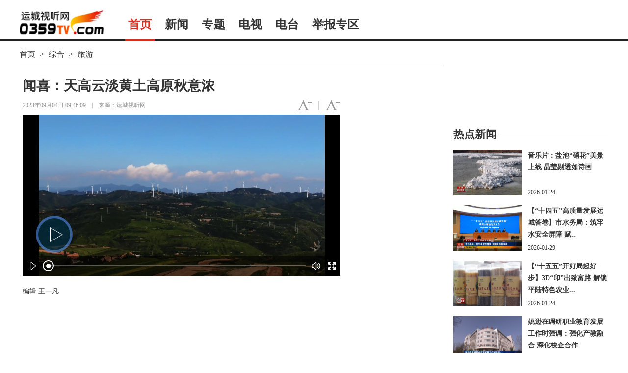

--- FILE ---
content_type: text/html
request_url: https://0359tv.com/web/zh/d/content_131590.shtml
body_size: 4841
content:
<!DOCTYPE html>
<html> 
	<head>
<meta name="publisher" content="TideCMS 9.0">
		<meta charset="UTF-8">
        <meta name="keywords" content="运城 山西运城 运城电视台 运城广播电视台 运城新闻">
        <meta name="description" content="山西运城市地方门户网站，运城电视台官方网站。及时更新发布当时信息！">
		<title>闻喜：天高云淡黄土高原秋意浓_旅游_运城视听网</title>
        <link rel="icon" href="/images/yclogo.png" type="image/x-icon" />
		<link rel="stylesheet" href="/css/common2.css" type="text/css" charset="utf-8"/>
	    <link rel="stylesheet" href="/css/reset.css" type="text/css" charset="utf-8"/>
	    <link rel="stylesheet" href="/css/list.css" type="text/css" charset="utf-8"/>
	    <link rel="stylesheet" href="/css/content.css" type="text/css" charset="utf-8"/>
        <script src="/js/jquery-1.11.1.min.js"></script>
        <script type="text/javascript" src="/js/videoPlayer.js"></script>
        <script type="text/javascript" src="/js/tidePlayer.js"></script>
        <script>var GlobalID = "1562043"</script>
    <!-- jquery end -->
	</head>
	<body>
	<!--头部开始-->	
	       <div class="top-nav J-top-bar" style="display:none;">
   <div class="wrap clearfix">
       <div class="left fL">
            <ul>
                <li>
                    <a href="javascript:;" class="txt" rel="nofollow"><i class="ico-sp ico-app "></i>移动客户端<i class="ico-sp ico-arr"></i></a>
                    <div class="layer mobile-layer">
                         <a href=https://ychapp.ctv-cloud.com/downloads/app/app-release_legu_signed_zipalign-20180817002.apk target="_blank"><img src="/images/twocode.png" alt="运城视听网">
                             <!--<p style="text-align:center;width:100%;font-size:16px;line-height:20px;font-weight:600;">安卓版</p>-->
                         </a>
                    </div>   
                </li>
        
            </ul>
        </div> 
        <div class="con fR">
            <ul>
                <li class="">
                    <!-- <a href="javascript:;" class="txt" rel="nofollow"><i class="ico-sp ico-mail"></i>邮箱</a> -->
                </li>
               <li class="channel">
                    <a href="javascript:;" class="txt" rel="nofollow"><i class="ico-sp ico-sign"></i>频道展示 <i class="ico-sp ico-arr"></i></a>
                    <div class="layer">
	                  <a href="/live/xwzh/index.shtml" target="_blank">新闻综合频道</a>
                          <a href="/live/gg/index.shtml" target="_blank">公共频道</a>
                          <a href="/live/kjjy/index.shtml" target="_blank">科技教育频道</a>
                          <a href="/live/whly/index.shtml" target="_blank">文化旅游频道</a>
                          <a href="/live/dsys/index.shtml" target="_blank">导视影视频道</a>
                          <a href="javascript:;" target="_blank">市县频道</a>
                          <a href="javascript:;" target="_blank">周边地市频道</a>
                    </div>
                </li> 
                <li class="last"><a href="/include/pc/person_list.shtml" class="txt" target="_blank"><i class="ico-sp ico-hoser"></i>主持人</a></li>
            </ul>
        </div>
    </div>
</div>

    
               <div class="nav clearfix J-nav">
	<div class="main-nav clearfix">
	    <div class="wrap">
	        <a href="/index.shtml" class="logo fL"></a>
	        <ul class="fL" id="navMain">
	            <li class="cur"><a href="/index.shtml" class="txt" target="_blank">首页</a></li>
	            <li><a href="/web/news/list.shtml" class="txt" target="_blank">新闻</a></li>
	            <!--<li><a href="/web/dj/list.shtml" class="txt" target="_blank">党建</a></li>-->
                    <li><a href="/a/listzt.shtml" class="txt hover" target="_blank">专题</a></li>
	            <!--<li><a href="http://juxian.juyun.tv/h5/list_web.html?uid=4662" class="txt" target="_blank">直播</a></li>-->
	            <li><a href="/live/xwzh/index.shtml" class="txt" target="_blank">电视</a></li>
	            <li><a href="/station/jtwy/index.shtml" class="txt" target="_blank">电台</a></li>
	            <!--<li><a href="/web/video/list.shtml" class="txt" target="_blank">视频</a></li>-->
	            <!--<li><a href="/web/lm/list.shtml" class="txt" target="_blank">栏目</a></li>-->
	            <!--<li><a href="/web/f/list.shtml" class="txt" target="_blank">公益宣传</a></li>-->
	             <li><a href="/web/zh/c/list.shtml" class="txt" target="_blank">举报专区</a></li>
	            <!--<li><a href="http://yuncheng.investmap.bigdatadh.com" class="txt" target="_blank">投资运城</a></li>-->
	            <!--<li><a href="/web/t/list.shtml" class="txt" target="_blank">名师讲堂</a></li>-->
                <!--<li><a href="/web/yhgd/list.shtml" class="txt" target="_blank">盐湖广电</a></li>-->
	        </ul>
	        <!--<div class="search-box">
        		<input type="text" placeholder="输入搜索内容" class="selectbox">
        		<a href="JavaScript:;" target="_self" id="searchBtn" class="searchBtn">搜索</a>
        	</div>
        	-->
	    </div>
	</div>
    <div class="wrap sub-nav" id="navSub">
    	<div class="item"></div> 
        <div class="item hide">
              <a href="/web/news/sh//list.shtml" target="_blank">要闻</a>
   <a href="/web/news/zxc//list.shtml" target="_blank">本地时政</a>
   <a href="/web/news/gn//list.shtml" target="_blank">本地民生</a>
	
        </div>
     <div class="item hide">
      </div> 
        
       <!--<div class="item hide">-->
               <!--<a href="javascript:;" target="_blank">大型活动</a>-->
               <!--<a href="http://juxian.juyun.tv/h5/list_web.html?uid=4662" target="_blank">活动直播</a>           -->
        <!--</div> -->
        <div class="item hide">
	       <a href="/live/xwzh/index.shtml" target="_blank">新闻综合频道</a>
               <a href="/live/gg/index.shtml" target="_blank">公共频道</a>
               <a href="/live/kjjy/index.shtml" target="_blank">科教频道</a>
               <!--<a href="/live/whly/index.shtml" target="_blank">睛彩运城</a>-->
               <!--<a href="/live/dsys/index.shtml" target="_blank">运城导视</a>-->
               <!--<a href="javascript:;" target="_blank">市县频道</a>                                     -->
               <!--<a href="javascript:;" target="_blank">周边地市频道</a>-->
        </div>
       <div class="item hide">
              <a href="/station/xwzh/index.shtml" target="_blank">综合广播</a>
              <a href="/station/jtwy/index.shtml" target="_blank">文艺广播</a>
              <!--<a href="javascript:;" target="_blank">市县频率</a>-->
              <!--<a href="javascript:;" target="_blank">周边地市频率</a>-->
        </div> 

     

        <!--<div class="item hide">-->
           <!--/#include virtual="/web/yhgd//nav.html"-->
        <!--</div> -->
        <div class="item hide">
             
        </div>
         <div class="item hide">
      </div> 
    </div>
</div>

	<!--头部结束-->
	
	<!--中心部分开始-->
	<div class="content-box">
	  <div>
		<div class="ct-left">
               	         <div class="ct-nav">
	         	<a href="/index.shtml"  target="_blank">首页</a>
                        <span>></span>  
                      	         	<a href="/web/zh//list.shtml"  target="_blank">综合</a>
	         	<span>></span>  
                      	         	<a href="/web/zh/d//list.shtml"  target="_blank">旅游</a>
	         </div>
              	         <div class="content-wrap">
	         	 <h3>闻喜：天高云淡黄土高原秋意浓</h3>
	         	 <div class="assist">
	         	 	<div class="as-left">
		         	 	<span class="time">2023年09月04日 09:46:09</span>
		         	 	<span class="as-line">|</span>
		         	 	<span class="source">来源：运城视听网</span>
	         	    </div>
	         	    <div class="as-right" id="J_adjustFontsize">
	         	    	<span  id="font-big"><a href="javascript:;" class="bigger"></a></span>
	         	    	<span class="as-line">|</span>
	         	    	<span  id="font-small"><a href="javascript:;" class="smaller"></a></span>
	         	    </div>
	         	 </div>
                    
  
                           
                                                                                                <div class="player">
                                         <script>_player = new tidePlayer({video:"https://video.0359tv.com/2023/9/4/2023941693791438745_31_2817.mp4",cover:"https://app.0359tv.com/images/2023/9/4/2023941693791968429_31.jpg",autoplay:false,width:"100%",height:"100%"});</script>
                                     </div>
                                                                                      
	         	 <div class="text-center content">
	         	     <p><span style="font-family: 宋体, SimSun; font-size: 14px;">编辑 王一凡<br/></span></p>
	         	 </div>
	         	 
	         </div>
		</div>
	    <div class="ct-right">
	    	<div class="ctr-top"> 
	    	         
	    	</div>
	    	<div class="ctr-bottom"> 
	    		<div class="ctr-title">
	    		    <h5>热点新闻</h5>
	    		    <span class="ctr-line"></span>
	    		</div>
	    	    <div class="ctr-content">
                           <ul id="right_box"></ul>
<script>
getDate("/web/news/zxc//random_news.json",5);

function getDate(url,type){
   var _url=url;
   var s=type;
   $.ajax({
      url:_url,
      type:'get',
      dataType:'json',
      cache:false,
      success:function(data){
          //   result=JSON.parse(data);
          console.log(data);
             draw(data, s);
      }   
    }); 
}

function draw(d,s){
    //取10个不相同的随机数
      var arr=[];
      var arrlist=d;
      for(var i=0;i<s;i++){
         var num=Math.round(Math.random()*(arrlist.length-1));
          arr.push(arrlist.splice(num,1)[0]);
     }
      //取数据
      var result=arr;

      //写数据
      var str="";
      for(var i=0;i<result.length;i++){
          str+='<li><div class="ctr-imgbox"><a href="'+result[i].href+'" target="_blank" title="'+result[i].title+'">';
          str+='<img src="'+result[i].imgsrc+'" alt="'+result[i].title+'"/>';
          str+='</a></div>';
          str+='<div class="ctr-text"><h5>';
          str+='<a href="'+result[i].href+'" target="_blank"  title="'+result.title+'">'+result[i].smalltitle+'</a></h5>';
          str+='<p class="ctr-date">'+result[i].date+'</p>';
          str+='</div></li>';
     }
     $("#right_box").append(str);
}
</script>
    	    	 	

 
	    	    </div>
	    	    <p class="load-more"><a href="/web/news/list.shtml">查看更多</a></p>
	    	</div>
	    </div>
	  </div>
	</div>
   <!--中心部分结束-->
	
	<!-- footer start -->
          	
	
	
	<div class="footer">
	    <div class="footer-bottom">
	    	<div class="ft_top">
	    		<div class="ft_left">
			              <h5>
			        	<a href="/html/about.html?abt=0" target="_blank">关于我们</a>
			        	<a href="/html/about.html?abt=1" target="_blank">联系方式</a>
			        	<a href="/html/about.html?abt=2" target="_blank">版权声明</a>
			        	<!--<a href="/html/about.html?abt=3" target="_blank">招聘信息</a>-->
			        	  <a href="https://www.0359tv.com/web/zh/c/list.shtml" target="_blank">网上有害信息举报专区</a> 
			               </h5>
			               <p class="mt20">
					  <!--<a rel="nofollow" href="javascript:;" target="_blank">运城市广播电视台 版权所有</a> -->
					  <!--<a rel="nofollow" href="javascript:;" target="_blank">互联网视听节目服务(AVSP)晋备2009005号</a>  -->
					 <a rel="nofollow" href="javascript:;" target="_blank">运城市广播电视台版权所有</a> 
					  <a rel="nofollow" href="javascript:;" target="_blank">法律顾问：山西法实威律师事务所      不良信息举报邮箱：yctvstw@163.com</a> 
					</p>
					     <p class="mt20">
					  
					  <!--<a rel="nofollow" href="javascript:;" target="_blank">备案/许可证编号：晋ICP备09001772号</a>-->
					  <!--<a rel="nofollow" href="javascript:;" target="_blank">晋公网安备14080202000148号</a> -->
					  <a rel="nofollow" href="javascript:;" target="_blank">互联网新闻信息服务许可证：14120200005</a>
					  <a rel="nofollow" href="javascript:;" target="_blank">互联网视听节目服务晋备2009005号</a> 
					  <a rel="nofollow" href="http://0359tv.com/web/zh/g/content_124119.shtml" target="_blank">信息网络传播视听节目许可证 104320106</a> 
					</p>
					<p class="mt20">				 
					   <!--<a rel="nofollow" href="javascript:;" target="_blank">法律顾问：山西法实威律师事务所 曹民律师</a>-->
	       <!--                            <a href="javascript:;" target="_blank">不良信息举报邮箱：0359st@163.com</a>-->
	                                   <!--<a href="javascript:;" target="_blank">电话:0359-2339122</a>-->
	                                   <a href="https://beian.miit.gov.cn/" target="_blank">网站备案号：晋ICP备09001772号-1</a>
	                                   <a href="javascript:;">晋公网安备14080202000148号</a>
					</p>
	    		</div>
	            <div class="ft_right">
	            	<img src="/images/weinxin.png" />
	            	<img src="/images/apk.png" />
	            </div>
	    	</div>
	        <div class="ft_bottom">
	        	<p>Copyrights 2006-2018 0359TV.com Corporation,All Rights Reserved</p>
	        </div>
	        <div  style="text-align:center;background-color:rgb(62,60,60);padding:20px auto">
	        <a href="https://bszs.conac.cn/sitename?method=show&id=095FAF1C5A5A0BA9E053022819AC4DB7" target="_blank">	<img src="https://local.0359tv.com/images/2023/11/20/202311201700445260325_105.png" /></a>
	        </div>
	    </div>
	</div>
	
	<script>
    var _hmt = _hmt || [];
    (function() {
      var hm = document.createElement("script");
      hm.src = "https://hm.baidu.com/hm.js?9f9b9e04f51096a61eb120513031f4e5";
      var s = document.getElementsByTagName("script")[0]; 
      s.parentNode.insertBefore(hm, s);
    })();
    </script>


	<!-- footer end -->	

	 	 <script src="/js/article.js"></script>
         <script type="text/javascript" src="/js/common.js"></script>  
<script>
         var isnav=isnav("综合");
        if(isnav){
            $("#navMain li:first").attr("class","");
        	set_class2("#navMain li ","on","综合");
	        set_class2("#navMain li ","cur","综合");
            set_class2("#navSub .item a","bered","旅游"); 
        }
        $('.J-nav').mouseleave();
	
	
     function isnav(domname){
    	var navlist=$("#navMain li");
    	var isnav=false;
    	for(var i=0;i<navlist.length;i++){
    	    if(domname==$(navlist[i]).text()){
    	        isnav=true;
    	        console.log($(navlist[i]).text());
    	    }
    	}
    	console.log(isnav);
    	return isnav;
     }
</script>
	</body>
</html>


--- FILE ---
content_type: text/css
request_url: https://0359tv.com/css/list.css
body_size: 1537
content:
	.content-box{
	width: 1200px;
        margin:0 auto;
        font-family: "微软雅黑";
        margin-bottom: 30px;
        overflow: hidden;
	}
	.ct-left{
		width:860px;
		float:left;
	}
	.ct-left-1200{
	    width:1200px;
		float:left;
	}
	.ct-right{
		width:316px;
		float:right;
	}
	.ct-left .img-box{
		width:165px;
		height:112px;
		overflow: hidden;
		float:left;
	}
	.ct-left .img-box img{
		width:100%;
                min-height:100%;
	}
	.img-box a{
		display: block;
                width:100%;
                height:100%;
	}
	.news-item{
		width:100%;
		padding:25px 0;
		height:30px;
		border-bottom: 1px solid rgb(230,230,230);
	}
	.news-item:first-of-type{
		border-top: none;
		padding-top:0;
	}
	.news-item .text-box{
		width:470px;
		height:112px;
		overflow: hidden;
		float:right;
	}
	.text-box .tit{
	       font-size:18px;
	       line-height:30px;
              overflow: hidden;
             text-overflow: ellipsis;
           -webkit-line-clamp: 1;
            word-break: break-all;
            display: -webkit-box;
           -webkit-box-orient: vertical;
	}
	.text-box .tit1{
	       font-size:18px;
	       line-height:30px;
             
            display: -webkit-box;
           -webkit-box-orient: vertical;
	}
	.text-box .tit a{
		color:#000000;
              
	}
	.text-box .tit1 a:hover{
		color:#d93024;
	}
	.text-box .tit1 a{
		color:#000000;
              
	}
	.text-box .tit a:hover{
		color:#d93024;
	}
	.text-box p{
		font-size:12px;
		line-height: 24px;
		height:72px;
		padding-top:6px;
               text-overflow: ellipsis;
              -webkit-line-clamp: 3;
               word-break: break-all;
              display: -webkit-box;
             -webkit-box-orient: vertical;
	}
	.text-box .details{
		color:#000000;
	}
	.text-box .details:hover{
		color:#d93024;
	}
	.ct-right .ctr-top{
		width:100%;
		height:140px;
		overflow: hidden;
	}
	.ct-right .ctr-top a{
		display:block;
                width:100%;
                height:100%;
	}
	.ct-right .ctr-top img{
		width:100%;
                min-height:100%;
	}
	.ctr-bottom .ctr-title{
		height:30px;
		line-height:30px;
		margin:16px 0;
		position: relative;
	}
	.ctr-title h5{
		font-size:22px;
	}
	.ctr-line{
		display: inline-block;
		width:220px;
		height:14px;
		border-bottom: 1px solid rgb(200,200,200);
		position: absolute;
		right:0;
		top:0;
	}
	.ctr-content li{
		width:100%;
		height:93px;
		overflow: hidden;
		margin-bottom: 20px;
	}
	.ctr-imgbox{
		width:140px;
		height:93px;
		overflow: hidden;
		float: left;
	}
        .ctr-imgbox a{
              display:block;
              width:100%;
              height:100%;
        }
        .ctr-imgbox a img{
              width:100%;
              min-height:100%;
        }
	.ctr-text{
		width:164px;
		height:93px;
		float: right;
		position: relative;
	}
	.ctr-text h5{
		font-size:14px;
		line-height:24px;
		height:72px;
		overflow: hidden;
		text-overflow: ellipsis;
               -webkit-line-clamp: 3;
                word-break: break-all;
               display: -webkit-box;
              -webkit-box-orient: vertical;
	}
	.ctr-text .ctr-date{
		font-size:12px;
		line-height:12px;
		position: absolute;
		bottom: 0;
	}
	.load-more{
		width:314px;
		height:30px;
		line-height:30px;
		color:rgb(51,51,51);
		font-size:14px;
		text-align:center;
		border:1px solid rgb(200,200,200);
		border-radius: 3px;
	}
	.load-more a{
		display: block;
	}
	.load-more a:hover{
		color:#d93024;
	}
	.img-box img{
		transition: all 0.5s ease; 
	}
	.ctr-imgbox img{
		transition: all 0.5s ease; 
	}
	.img-box:hover img{
		transform: scale(1.2);
	}
	.ctr-imgbox:hover img{
		transform: scale(1.2);
	}
	/*分页*/
	.pages {
	    width: 100%;
	    height: 45px;
	    margin: 36px auto 10px auto;
	    text-align: center;
	    font-size: 14px;
    }
    .pages span {
	    display: inline-block;
	    margin-right: 6px;
    }
    .pages span a {
	    border: 1px solid #c8c8c8;
	    height: 31px;
	    display: inline-block;
	    line-height: 31px;
	    padding: 0 12px;
	    color: #000000;
	}
	.pages input {
	    width: 33px;
	    text-align: center;
	    border: 1px solid #c8c8c8;
	    height: 31px;
	    display: inline-block;
	    line-height: 31px;
	    margin-right: 10px;
	}
	.pages span a.on {
	    height: 33px;
	    display: inline-block;
	    line-height: 33px;
	    padding: 0 12px;
	    background: #bc191a;
	    color: #fff;
	}



/**主持人列表页*/
.person-wrap{
	width:1080px;
	margin:0 auto;
	/*background:rgb(174,0,0); */
}
.person-wrap a{
   cursor:default;
}
.personlist{
	width:1000px;
	margin:20px auto;
}
.personlist .pd-name{
    width:100%;
    height:50px;
    line-height:50px;
}
.personlist .pd-name h5{
	display: inline-block;
	font-size:20px;
	background:#d93024;
	color:rgb(240,240,240);
	height:30px;
	line-height:30px;
	padding:5px 20px;
	border-radius:10px;
}
.personlist .person-box{
	width:100%;
}
.personlist .person-box ul li{
	float:left;
	width:136px;
	height:180px;
	padding:5px;
	background:white;
	margin:10px 25px;
        border: 1px solid rgba(200,200,200,0.7);
}
.personlist .person-box  li .person-img{
	width:136px;
	height:136px;
	overflow: hidden;
        border: 1px solid rgb(230,230,230);
}
.person-img img{
	width:100%;
	min-height:100%;
}
.person-box ul li p{
	font-size:16px;
	text-align: center;
    color:#222;
    line-height:30px;
}
.clear{
	clear:both;
}


--- FILE ---
content_type: text/css
request_url: https://0359tv.com/css/content.css
body_size: 721
content:
		.ct-nav{
			font-size:16px;
			color:rgb(51,51,51);
			line-height:16px;
			padding-bottom: 15px;
			border-bottom: 1px solid rgb(200,200,200);
			margin-bottom: 20px;
		}
		.ct-nav span{
			margin:0 5px;
		}
		.content-wrap{
			padding:0 6px;
		}
		.content-wrap h3{
			font-size:28px;
			line-height:40px;
			color:rgb(50,50,50);
		}
                 .content-wrap .player{
                       width:648px;
                       /*height:600px;*/
                       background:#000;
                 }
                 .content-wrap .player p{
                      font-size:16px;
                      line-height:30px;
                      padding-top:25%;
                   }
                  .content-wrap .player a{
                     background: #1a9bd3;
                     color: #fff;
                     margin: 0 5px;
                     padding: 5px 10px;
                     border-radius: 5px;
                     vertical-align: middle;
                     display: inline-block;
                     line-height: 18px;
                     text-align: center;
                 }
		.assist{
			width:660px;
			height:21px;
			font-size:12px;
			line-height:21px;
			color:rgb(150,150,150);
			padding:9px 0;
		}
		.as-line{
			padding:0 9px;
		}
		.assist  .as-left{
			width:540px;
			height:21px;
			float:left;
		}
		.assist .as-right{
			width:99px;
			height:21px;
			float:right;
		}
		.assist .as-right .as-line{
			font-size:21px;
			line-height:21px;
			font-weight: 200;
			vertical-align: top;
		}
	    #font-big,#font-small{
	    	width:29px;
	    	height:21px;
	    	display: inline-block;
	    }
	    #font-big{
	    	background:url(../images/fontbig.png) no-repeat;
	    }
	    #font-small{
	    	background:url(../images/fontsmall.png) no-repeat;	
	    }
	    #font-big a,#font-small a{
	    	display: block;
	    	height:100%;
	    }
	    .text-center{
	    	font-size:16px;
	    	color:rgb(50,50,50);
	    	padding:16px 0;
	    	line-height:30px;
	    }
	    .text-center p{
	    	margin-bottom:20px;
	    }
	    .text-center img{
	    	max-width:80%;
	    	display: block;
	    	margin:0 auto;
	    }
	    .text-center .img-note{
	    	font-size:12px;
	    	display: block;
	    	text-align: center;
	    	line-height:12px;
	    	margin:30px 0;
	    }


--- FILE ---
content_type: application/javascript
request_url: https://0359tv.com/js/tidePlayer.js
body_size: 50241
content:
/**
JS:TidePubishPlayer(min) v1.7.00
2021/01/25 - Smpbo
**/
document.onmousedown=function(t){window.haveClick=!0};var tidePlayerVar={version:"1.7.00",flashPath:"swf/v.swf",jQurl:"/js/jquery.min.js",HLSurl:"/js/hls.light.min.js",statUrl:"",eventUrl:"",adPortal:"{{CHANNEL}}",showAdClose:5,skinImage:"[data-uri]",wavImage:"[data-uri]",appname:"LiveSphere Player"};function tidePlayer(A){console.info("%c"+tidePlayerVar.appname,"color:#aaa;font-size:1.5em;"),console.info("version %c"+tidePlayerVar.version,"color:#c00;");function C(t,e){var n,i;t&&((n=document.createElement("script")).async=!1,n.type="text/javascript",n.src=t,(i=document.head||document.getElementsByTagName("head")[0]||document.documentElement).insertBefore(n,i.firstChild),e&&(document.addEventListener?n.addEventListener("load",e,!1):n.onreadystatechange=function(){/loaded|complete/.test(n.readyState)&&(n.onreadystatechange=null,e())}))}function _(t){return t.split("").reverse().join("")}function y(t){return new Date(t).getDay()}function I(){Ht.isv||Ht.countdown--,0<Ht.countdown?j("_tdp_adt span").text(Ht.countdown):j("_tdp_adt").hide()}function z(t){if(Ht){try{j("_tdp_adp").toggle(t)}catch(t){console.error(t.toString())}if(clearInterval(Ht.pdtimer),t&&(Ht.ptcd=Ht.pv.duration,0<Ht.ptcd)){try{j("_tdp_adpt span").text(Ht.ptcd)}catch(t){}Ht.pdtimer=setInterval(o,1e3)}}}function a(){Ht.total-Ht.countdown>tidePlayerVar.showAdClose&&Ht.ulg&&(j("_tdp_adt ._tdp_adc").show(),j("_tdp_adt").css("padding-right","0")),Ht.isv?Ht.bvt=Ht.isvt-Ht.countdown:Ht.bvt++,Ht.bvt>=Ht.bv[Ht.bvp].duration||Ht.vend?(Ht.bvp++,l()):I()}function R(t){pt&&(pt=!1,0<Ut.oldvol&&Ut.vol<=0&&j("_tdp_vol").click()),window.haveClick=!0,Ut&&Ut.v&&(Ut.v.muted=!1,Et&&c(!0))}function d(t,e,n,i,o){var r,a,d;window.__tdDrag||(window.__tdDrag={drag:!1,ix:0,mx:0,hand:null,call:null,vol:!1,volhand:null,volcall:null}),$(document).on("mousemove touchmove",function(t){if(window.__tdDrag.drag){var e=((t=t||window.event).clientX||t.touches[0].clientX)-window.__tdDrag.ix+10;return e<0&&(e=0),e>window.__tdDrag.mx&&(e=window.__tdDrag.mx),window.__tdDrag.hand.css({left:e+"px"}),!1}if(window.__tdDrag.vol){var n=(t=t||window.event).clientY-window.__tdDrag.ix;return n<10&&(n=10),n>window.__tdDrag.mx&&(n=window.__tdDrag.mx),window.__tdDrag.volhand.css({top:n+"px"}),window.__tdDrag.volcall(),!1}}).on("mousedown",R).on("mouseup touchend",function(t){if(window.__tdDrag.drag){if(window.__tdDrag.call(),window.__tdDrag.drag=!1,window.__tdDrag.hand){try{window.__tdDrag.hand[0].releaseCapture()}catch(t){}window.__tdDrag.hand=null}t.cancelBubble=!0}if(window.__tdDrag.vol){if(window.__tdDrag.volcall(!0),window.__tdDrag.vol=!1,window.__tdDrag.volhand){try{window.__tdDrag.volhand[0].releaseCapture()}catch(t){}window.__tdDrag.volhand=null}t.cancelBubble=!0}}).keydown(function(t){"BODY"==(t=t||window.event).target.tagName&&(32==t.keyCode&&(D(),t.preventDefault?t.preventDefault():window.event.returnValue=!1),t.keyCode,t.keyCode)}),Ut={box:null,hls:!At&&o,live:!1,defname:{v:"流畅",v_sd:"标清",v_hd:"高清"},def:{},nplay:null,v:null,vh:null,cTimer:0,sTimer:0,rTimer:0,vol:St,oldvol:St,pad:!1,fp:!0,start:!1,stat:null},Ht&&(Ut.pad=!0,Ht.pv&&Ht.pv.material&&(a=$("<a>").attr("href",Ht.pv.link).attr("target","_blank"),r=N("_tdp_adp",N("box",a).append(N("_tdp_adpt","广告"+(2==Ht.ast&&0<Ht.pv.duration?"剩余 <span></span> 秒":"")).append(N("_tdp_adc").text("×").click(function(t){z(!1)})))),(d=new Image).onload=function(){r.css("width",this.width+"px").css("height",this.height+"px").css("margin-left",this.width/2*-1+"px").css("margin-top",this.height/2*-1+"px"),a.append(this)},d.onerror=function(){r=null},d.src=Ht.pv.material,1!=zt&&C(Ht.pv.logs)));var l="";window.haveClick||pt&&(Ut.vol=ct?100:0,l="muted");var p=N("_tdp_vol").hover(function(t){j("_tdp_volctrl").show()},function(t){j("_tdp_volctrl").hide()}).click(function(t){Ut.vol<=0?Ut.vol=Ut.oldvol||100:(Ut.oldvol=Ut.vol,Ut.vol=0),O()}).addClass(Ut.vol<=0?"muted":""),s=N("_tdp_volctrl",N("block",N("bg")).append(N("hand").mousedown(function(t){return window.__tdDrag.vol=!0,window.__tdDrag.volhand=$(this),window.__tdDrag.ix=t.clientY-this.offsetTop,window.__tdDrag.mx=60,window.__tdDrag.volcall=B,this.setCapture&&this.setCapture(),!1}).css("top",50*(1-Ut.vol/100)+10+"px"))).hover(function(t){$(this).show()},function(t){$(this).hide()}).mousedown(function(t){var e=t.offsetY;e<10&&(e=10),60<e&&(e=60),$(this).find(".hand").css("top",e+"px"),B()}),c=ct?35:70,u=N("_tdp_ing",$("<span>")).append($("<bdo>").click(function(t){var e=(t.pageX-$(this).offset().left)/$(this).width();bt?S(e):Ut.v.currentTime=Ut.v.duration*e})).append($("<abbr>").on("mousedown touchstart",function(t){return Ut.fp||(t=t||window.event,window.__tdDrag.drag=!0,window.__tdDrag.hand=$(this),window.__tdDrag.ix=(t.clientX||t.touches[0].clientX)-this.offsetLeft,window.__tdDrag.mx=j("_tdp_ing bdo").width(),window.__tdDrag.call=M,this.setCapture&&this.setCapture()),!1})),h=N("_tdp_ttime"),v=N("_tdp_speed",Nt.toFixed(1)+"x").click(function(t){clearTimeout(Ut.sTimer);var e=j("_tdp_speedlist");e.is(":hidden")?(e.show(),Ut.sTimer=setTimeout(function(){clearTimeout(Ut.sTimer),e.hide()},2e3)):e.hide()}),f=N("_tdp_speedlist");["3.0","2.0","1.5","1.25","1.0","0.5","0.1"].forEach(function(t){f.append($("<span>").text(t+"x").data("v",t).click(function(t){H($(this).data("v"))}))}),Tt||v.hide();for(var g=N("_tdp_ratelist"),m=0,b=0;b<e.length;b++){var w=e[b];w.url&&(Ut.def[w.type]=w.url,Ut.nplay=w.type,g.append($("<span>").attr("name",w.type).text(Ut.defname[w.type]).click(function(t){L($(this).attr("name"))})),m++)}g.find("span[name='"+Ut.nplay+"']").addClass("n");var x=N("_tdp_rate",Ut.defname[Ut.nplay]).click(function(t){clearTimeout(Ut.rTimer);var e=j("_tdp_ratelist");e.is(":hidden")?(e.show(),Ut.rTimer=setTimeout(function(){clearTimeout(Ut.rTimer),e.hide()},2e3)):e.hide()});x.css("right",c+"px"),g.css("right",c-5+"px"),c+=40,m<2&&(x.hide(),c-=40),v.css("right",c+"px"),f.css("right",c-5+"px"),Tt&&(c+=50),u.css("right",c+"px"),h.css("right",c+"px");var _=N("_tdp_bigbtn").click(function(t){if(clearTimeout(Lt.t),Ut.fp)P(!0);else{if(Ut.v.play(),Ut.pad)return;U(),z(!1)}}).toggle(!kt),y=N("_tdp_box").css("width",n).css("height",i).on("selectstart",function(t){return!1}).on("contextmenu",function(t){return!1});y.append(N("_tdp_poster").css("background-image","url("+t+")").toggle(!kt)).append(N("_tdp_vbox",'<video id="hv_'+yt+'" class="wh100"'+(kt?"autoplay ":"")+' webkit-playsinline playsinline preload="auto" '+l+' x5-playsinline="" x5-video-orientation="landscape" x-webkit-airplay="true" x5-video-player-fullscreen="true" x5-video-ignore-metadata="true" x5-video-player-type="h5"'+(A.initss?' crossOrigin="Anonymous"':"")+"></video>").mousedown(function(t){1==t.which&&D()}).dblclick(T)).append(jt?_:"").append(N("_tdp_buffer",$("<span>"))).mousemove(U);var k=N("_tdp_contrl",N("_tdp_playbtn").click(function(t){Ut.fp?P(!0):(Ut.v.play(),U(),z(!1))})).append(N("_tdp_pausebtn").click(function(t){Ut.v.pause(),U(),z(!0)})).append(u).append(N("_tdp_ptime")).append(h).append(v).append(f).append(x).append(g).append(ct?"":p).append(ct?"":s).append(N("_tdp_fullbtn").click(T)).mousedown(U);Et&&(Mt=N("left_h"),Bt=N("right_h"),y.append(N("_tdp_wavs").append(N("w").append(Mt),N("w").append(Bt)))),y.append(k),r&&y.append(r),$("#"+yt).append(y),Ut.v=$("#hv_"+yt).on("loadedmetadata",function(){Ut.dur=this.duration,"Infinity"==Ut.dur.toString()&&(Ut.live=!0),bt&&(Ut.live=!1),Ut.live?(j("_tdp_ing").hide(),j("_tdp_ttime").hide(),j("_tdp_ptime").css("bottom","13px")):bt?j("_tdp_ttime").text(W(bt[1])):j("_tdp_ttime").text(Z(this.duration)),Q(2,7)}).on("timeupdate",function(){var t;Ut.pad?Ht.isv&&(Ht.countdown=Math.ceil(Ht.isvt-this.currentTime),I()):bt?(j("_tdp_ptime").text(W(bt[0])),window.__tdDrag.drag||(t=(this.currentTime+wt/1e3)/((bt[1]-bt[0])/1e3)*100+"%",j("_tdp_ing abbr").css("left",t),Ut.hls&&j("_tdp_ing span").css("width",t))):(j("_tdp_ptime").text(Z(this.currentTime)),window.__tdDrag.drag||(t=this.currentTime/this.duration*100+"%",j("_tdp_ing abbr").css("left",t),Ut.hls&&j("_tdp_ing span").css("width",t)))}).on("progress",function(){if(!this.paused&&!Ut.hls)try{for(var t=0,e=this.buffered,n=this.currentTime;!(e.start(t)<=n&&n<=e.end(t));)t+=1;var i=e.start(t)/this.duration,o=e.end(t)/this.duration;j("_tdp_ing span").css("width",100*(o-i)+"%")}catch(t){console.error(t.toString())}}).on("ended",function(){Ut.pad?Ht.vend=!0:(this.currentTime=0,this.pause(),U(),z(!1),Ut.fp=!0,Ut.start=!1,E()),Q(2,8)}).on("waiting",function(){j("_tdp_buffer").show(),Q(2,6)}).on("playing",function(){j("_tdp_buffer").hide(),U(),Ut.pad||Ut.start||(Ut.start=!0,Pt&&Pt(1,Zt),X()),Q(2,3)}).on("play",function(){j("_tdp_playbtn").hide(),j("_tdp_pausebtn").show(),j("_tdp_bigbtn").hide(),z(!1),Ut.stat?Q(2,3):Q(1)}).on("pause",function(){j("_tdp_bigbtn").show(),Ut.pad||(j("_tdp_playbtn").show(),j("_tdp_pausebtn").hide(),Q(2,2))}).on("seeking",function(){Ut.stat&&(Ut.stat.oct=Ut.v.currentTime)}).on("seeked",function(){var t;Ut.stat&&(t=Ut.v.currentTime-Ut.stat.oct,Q(2,t<0?5:4))}).on("abort",function(){Q(2,1)}).on("error",function(t){console.error(t),Q(2,1)}).get(0),Ut.v.volume=Ut.vol/100,Ut.box=y.get(0),kt&&P()}var e,n,i,o=function(){if(Ht.ptcd--,Ht.ptcd<0)z(!1);else{try{j("_tdp_adpt span").text(Ht.ptcd)}catch(t){}Ht.pv.duration-Ht.ptcd>tidePlayerVar.showAdClose&&Ht.ulg&&(j("_tdp_adpt ._tdp_adc").show(),j("_tdp_adpt").css("padding-right","0"))}},l=function(){try{j("_tdp_box ._tdp_adi").remove()}catch(t){console.error(t.toString())}if(Ht.bvp>=Ht.bv.length)return clearInterval(Ht.cdtimer),j("_tdp_adt").remove(),j("_tdp_adlm").remove(),j("_tdp_adl").remove(),Ut.pad=!1,Ht.show=!1,void P(!0);Ht.bvt=1,Ht.vend=!1;var t,e=Ht.bv[Ht.bvp].material;h(e)?(Ht.isv=!1,j("_tdp_box").append(N("_tdp_adi").css("background-image","url("+e+")")),Ut.v.poster=e,Ut.v.src="",j("_tdp_buffer").hide()):(Ht.isv=!0,Ht.isvt=Ht.countdown,Ut.v.poster="",Ut.v.src=e,Ut.v.currentTime=0,Ut.v.play()),1!=zt&&C(Ht.bv[Ht.bvp].logs),Ht.show&&(t=Ht.bv[Ht.bvp].link,j("_tdp_adlm").attr("href",t),j("_tdp_adl").attr("href",t)),I()},D=function(){if(Ut&&Ut.v){if(Ut.pad)return;Ut.v.paused?j("_tdp_playbtn").click():j("_tdp_pausebtn").click()}},Q=function(t,e){try{clearTimeout(Ut.stat.timer)}catch(t){}var n,i;1==t?Ot.st&&((n=window.localStorage.getItem("tp_userid"))||(n=r(),window.localStorage.setItem("tp_userid",n)),$.ajax({url:Ot.st,data:{title:Zt.title,time:(new Date).getTime(),duration:Zt.duration||Ut.v.duration||0,bitrate:0,video_url:Ut.def[Ut.nplay],userid:n,pageurl:window.location.href,videoid:Zt.id},type:"post",contentType:"application/x-www-form-urlencoded;charset=utf-8",dataType:"json",success:function(t){"ok"==t.done?(Ut.stat=t,Ut.stat.order=0,Q(2)):console.error(t.done)},timeout:3e3,error:function(t,e,n){}}).done(function(){})):Ot.ev&&Ut.stat&&(i=1e3*(Ut.stat.interval||10),$.ajax({url:Ot.ev,data:{key:Ut.stat.key,time:(new Date).getTime(),playtime:Ut.v.currentTime,order:Ut.stat.order,event:e||0},type:"post",contentType:"application/x-www-form-urlencoded;charset=utf-8",dataType:"json",success:function(t){"ok"==t.done?Ut.stat.order++:console.error(t.done),Ut.stat.timer=setTimeout(Q,i,2)},timeout:3e3,error:function(t,e,n){Ut.stat.timer=setTimeout(Q,i,2)}}).done(function(){Ut.stat.timer=setTimeout(Q,i,2)}))},r=function(){var t,e,n=(new Date).getTime();return(n.toString(36)+""+Number((t=1e7,e=99999999,Math.floor(Math.random()*(e-t+1))+t+""+(n+"").substr(5))).toString(36)).toUpperCase()},P=function(t){if(!Qt||Qt()){if(j("_tdp_poster").hide(),Ut.fp=!1,Ut.pad&&0<Ht.bv.length)Ht.countdown=Ht.total,Ht.bvp=0,Ht.show=!0,i=j("_tdp_box"),o=2==Ht.ast?"剩余 <span>"+Ht.countdown+"</span> 秒":"",r=Ht.bv[Ht.bvp].link,i.append(N("_tdp_adt","广告"+o).append(N("_tdp_adc").text("×").click(function(t){Ht.bvp=Ht.bv.length,l()}))).append($("<a>").addClass("_tdp_adlm").attr("href",r).attr("target","_blank")).append($("<a>").addClass("_tdp_adl").attr("href",Ht.bv[Ht.bvp].link).attr("target","_blank").text("查看详情")),l(),clearInterval(Ht.cdtimer),Ht.cdtimer=setInterval(a,1e3);else{var e=Ut.def[Ut.nplay],n=-1==nt.indexOf(x(e));if(-1!=e.indexOf(K)&&(n=!1,e=e.replace(K,"http://")),-1!=e.indexOf(tt)&&(n=!1,e=e.replace(tt,"https://")),n)return void F(e);Ut.pad=!1,Ut.hls?(Ut.vh=new Hls,Ut.vh.attachMedia(Ut.v),Ut.vh.loadSource(e),p()):Ut.v.src=e,t&&Ut.v.play(),1!=Nt&&(Ut.v.playbackRate=Nt),kt&&window.haveClick&&R()}var i,o,r;U()}},p=function(){Ut.vh.on(Hls.Events.LEVEL_LOADED,function(t,e){e.details&&(Ut.live=e.details.live,bt&&(Ut.live=!1),Ut.live?(j("_tdp_ing").hide(),j("_tdp_ttime").hide(),j("_tdp_ptime").css("bottom","13px")):(j("_tdp_ing").show(),j("_tdp_ttime").show(),j("_tdp_ptime").css("bottom","4px")))}),Ut.vh.on(Hls.Events.ERROR,function(t,e){if(console.log(e),e.fatal)switch(e.type){case Hls.ErrorTypes.NETWORK_ERROR:Ut.vh.startLoad();break;case Hls.ErrorTypes.MEDIA_ERROR:Ut.vh.recoverMediaError();break;default:var n=Ut.vh.url;Ut.v.currentTime;try{Ut.vh.destroy()}catch(t){}Ut.vh=new Hls({startPosition:_ct}),p(),Ut.vh.attachMedia(Ut.v),Ut.vh.loadSource(n)}})},s=!1,c=function(t){if(s!=t)if(s=t){if(!e)try{e=new AudioContext}catch(t){console.error(t)}if(e&&(Ut.v.crossOrigin="anonymous",(n=e.createScriptProcessor(256,2,2)).onaudioprocess=function(t){for(var e=t.inputBuffer,n=e.getChannelData(0),i=e.getChannelData(1),o=n.length,r=i.length,a=0,d=rtot=0;a<o;)d+=Math.abs(n[a++]);for(a=0;a<r;)rtot+=Math.abs(i[a++]);Mt.css("height",d/o*5*100+"%"),Bt.css("height",rtot/r*5*100+"%")},!i)){try{i=e.createMediaElementSource(Ut.v)}catch(t){console.error(t)}i&&(i.connect(n),i.connect(e.destination),n.connect(e.destination))}}else{if(e)try{e.close()}catch(t){console.error(t)}i=n=e=null}},E=function(){Pt&&Pt(0,Zt);try{clearTimeout(Ut.stat.timer)}catch(t){}Ut.stat=null,clearTimeout(Lt.t),Lt.u&&(Lt.t=setTimeout(function(){window.location.href=Lt.u},1e3*Lt.w))},T=function(t){var e,n=document;ct?(e=Ut.v).webkitEnterFullscreen&&e.webkitEnterFullscreen():(e=$("#"+yt).get(0),n.fullscreen||n.webkitIsFullScreen||n.mozFullScreen||!1?n.exitFullscreen?n.exitFullscreen():n.mozCancelFullScreen?n.mozCancelFullScreen():n.webkitCancelFullScreen&&n.webkitCancelFullScreen():e.requestFullscreen?e.requestFullscreen():e.mozRequestFullScreen?e.mozRequestFullScreen():e.webkitRequestFullScreen&&e.webkitRequestFullScreen())},N=function(t,e){var n=$("<div>").addClass(t);return e&&n.append(e),n},j=function(t){return $("#"+yt+" ."+t)},S=function(t){wt=Math.round(t*(bt[1]-bt[0]));var e=bt[2](bt[0],bt[1],wt);console.log(e);try{Ut.vh.destroy()}catch(t){}Ut.vh=new Hls,p(),Ut.vh.attachMedia(Ut.v),Ut.vh.loadSource(e)},M=function(){var t=parseInt(j("_tdp_ing abbr").css("left"))/j("_tdp_ing bdo").width();bt?S(t):Ut.v.currentTime=Ut.v.duration*t,U()},B=function(t){var e=(parseInt(j("_tdp_volctrl .hand").css("top"))-10)/50;Ut.v.volume=1-e,Ut.vol=100*(1-e),t&&j("_tdp_volctrl").hide(),j("_tdp_vol").removeClass("muted").addClass(Ut.vol<=0?"muted":"")},O=function(){Ut.v.volume=Ut.vol/100,j("_tdp_volctrl .hand").css("top",50*(1-Ut.vol/100)+10+"px"),j("_tdp_vol").removeClass("muted").addClass(Ut.vol<=0?"muted":"")},U=function(){if(Ut.pad)return j("_tdp_contrl").hide(),void clearTimeout(Ut.cTimer);j("_tdp_contrl").show(),clearTimeout(Ut.cTimer),Ut.v.paused||(Ut.cTimer=setTimeout(function(){window.__tdDrag.drag||Wt||j("_tdp_contrl").hide()},3e3))},H=function(t){j("_tdp_speed").text(t+"x"),Ut.v.playbackRate=Number(t),j("_tdp_speedlist").hide(),clearTimeout(Ut.sTimer)},L=function(t){if(Ut.nplay==t)j("_tdp_ratelist").hide();else{Q(2,9);try{clearTimeout(Ut.stat.timer)}catch(t){}Ut.stat=null;var e=Ut.v.currentTime;if(Ut.nplay=t,Ut.hls){try{Ut.vh.destroy()}catch(t){}Ut.vh=new Hls({startPosition:e}),p(),Ut.vh.attachMedia(Ut.v),Ut.vh.loadSource(Ut.def[t])}else Ut.v.src=Ut.def[t],Ut.v.currentTime=e;Ut.v.play(),j("_tdp_rate").text(Ut.defname[t]),j("_tdp_ratelist span").removeClass(),j("_tdp_ratelist").hide().find("span[name='"+t+"']").addClass("n"),clearTimeout(Ut.rTimer)}},Z=function(t){var e=Math.floor(t/3600),n=Math.floor(t%3600/60),i=Math.floor(t%60);return(0<e?u(e)+":":"")+u(n)+":"+u(i)},W=function(t){var e=new Date(t);return u(e.getHours())+":"+u(e.getMinutes())},u=function(t){return t<10?"0"+t:t},h=function(t){return-1!=(t=t.toLowerCase()).indexOf(".jpg")||-1!=t.indexOf(".gif")||-1!=t.indexOf(".png")},v=function(){if(A)if(It)$.ajax({url:tidePlayerVar.adPortal.replace("{{CHANNEL}}",It),dataType:"json",success:function(t){var e,n,i;t.beforeAD&&((n=t.beforeAD[0])&&-1==n.material.toLowerCase().indexOf(".swf")&&Ht.bv.push(n),e=n.logs),t.pauseAD&&(-1==(i=t.pauseAD).material.toLowerCase().indexOf(".swf")&&(Ht.pv=i),e=i.logs),1==zt&&e&&C(e),v()},timeout:3e3,error:function(t,e,n){v()}}).done(function(){}),It=null;else{for(var t=0;t<Ht.bv.length;t++){var e=Number(Ht.bv[t].duration);isNaN(e)||e<=0?(Ht.bv.splice(t,1),t--):Ht.total+=e}f()}},f=function(){var t,e,n,i;if(A)if(qt)Vt?(t="/lsdream/336E7E6818120C00FA7E8129A9999A10/info.json",i=new URL(t,qt),n=["t="+(e=Date.now()).toString(16),"token="+md5(e+t+"Dream")],A.group&&n.push("group="+A.group),$.ajax({url:i.href+"?"+n.join("&"),dataType:A.callback?"jsonp":"json",jsonp:"callback",success:function(t){if(vt=t,mt){for(var e=-1,n=0;n<t.channels.length;n++)if(t.channels[n].i==mt){e=n,ft=t.channels[n];break}-1==e&&(console.log("初始频道ID有误！"),mt=t.channels[0].i,ft=t.channels[0])}else mt=t.channels[0].i,ft=t.channels[0];try{$("#tdpt_"+yt).remove()}catch(t){console.error(t.toString())}gt=g(),d(A.cover||"",[{type:"v_sd",url:gt}],Ft,Yt,!0)},error:function(t){F()}})):(i="/info.json",$.ajax({url:(A.ssl?"https":"http")+"://"+qt+i,dataType:"jsonp",jsonp:A.callback||"func",success:function(t){if(vt=t,mt){for(var e=-1,n=0;n<t.length;n++)if(t[n].p==mt){ft=t[e=n];break}-1==e&&(console.log("初始频道ID有误！"),mt=t[0].p,ft=t[0])}else mt=t[0].p,ft=t[0];try{$("#tdpt_"+yt).remove()}catch(t){console.error(t.toString())}gt=g(),d(A.cover||"",[{type:"v_sd",url:gt}],Ft,Yt,!0)},error:function(t){F()}}));else if(Jt){Jt=V(Jt);var o=x(Jt);if(-1==nt.indexOf(o))F(o);else{var r=!1;k(Jt)&&(r=!0);try{$("#tdpt_"+yt).remove()}catch(t){console.error(t.toString())}d(A.cover||"",[{type:"v_sd",url:Jt}],Ft,Yt,r)}}else"object"==typeof Xt?w(Xt):A.callback?b():$.getJSON(V(Xt),w).fail(b)},g=function(t,e){if(Vt)return(n=t||e?new URL("/lsdream/"+m(vt.play.ds)+"/"+t+(e?","+e:"")+".m3u8",ft.s||qt):new URL("/lsdream/"+mt+"/"+m(vt.play.dl,"live")+".m3u8",ft.l||qt)).href;var n,i=(A.ssl?"https":"http")+"://";return n=t||e?"/"+m(A.tsldhls)+"/"+t+(e?","+e:"")+".m3u8":"/"+mt+"/"+m(A.dhls,"live")+".m3u8",i+qt+n},m=function(t,e){var n=mt;if(!t)return e||n;var i,o,r=(o=i?new Date(i):new Date,new Date(o.getFullYear(),o.getMonth(),o.getDate()).getTime()),a=0,d=0;if(A.oldkey){for(a=0;a<n.length;a++)d+=n.charCodeAt(a);for(var l=d.toString(36),p=r.toString(36),s=0,a=0;a<p.length;a++)s+=p.charCodeAt(a);p=p.substr(5)+p.substr(0,5);var c=Math.abs(s-d),u=(p=_(l)+p).substr(0,4),h=p.substr(4),v=new Array,f=y(r)%2;for(a=0;a<n.length;a++){a%2==f?v.push(p.charAt(a%p.length)):(w=n.charAt(a-1),-1==(x=u.indexOf(w))?v.push(w):v.push(h.charAt(x)))}}else{var g=-1,m=0;for(a=0;a<n.length;a++){var b=n.charCodeAt(a);d+=b,-1!=g&&(m+=g-b),g=b}l=(d+=m).toString(36),p=r.toString(36),s=0;for(a=0;a<p.length;a++)s+=p.charCodeAt(a);p=p.substr(5)+p.substr(0,5);var w,x,c=Math.abs(s-d),u=(p=_(l)+p).substr(0,4),h=p.substr(4),v=new Array,f=y(r)%2;for(a=0;a<n.length;a++){a%2==f?v.push(p.charAt(a%p.length)):(w=n.charAt(a-1))?-1==(x=u.indexOf(w))?v.push(w):v.push(h.charAt(x)):v.push(u.charAt(a))}}return(_(c.toString(36))+v.join("")).substr(0,n.length)},b=function(){$.ajax({url:V(Xt),dataType:"jsonp",jsonp:A.callback||"funcname",success:w,error:function(){F()}})},w=function(t){var n=!(Zt={id:t.id,title:t.title,duration:t.duration});t.videos.forEach(function(t,e){k(t.url)&&(n=!0)});try{$("#tdpt_"+yt).remove()}catch(t){console.error(t.toString())}d(A.cover||t.photo,t.videos,Ft,Yt,n);var e=Number(t.wait);!isNaN(e)&&0<e&&(Lt.w=e)},x=function(t){return"."+t.split("?")[0].split(".").pop().toLowerCase()},k=function(t){return!!t&&(-1!=t.indexOf(K)||(-1!=t.indexOf(tt)||-1!=et.indexOf(x(t))))},F=function(t){try{$("#"+yt).html(N("_tdp_tip",t?"当前内容("+t+")不支持移动设备播放！":"视频错误！"))}catch(t){console.error(t.toString())}},t=function(){window.jQuery?(!qt&&st?G:Y)():C(tidePlayerVar.jQurl,function(){t()})},Y=function(){window.Hls?J():C(tidePlayerVar.HLSurl,function(){Y()})},G=function(){var t=[];for(var e in A)t.push(e+"="+encodeURIComponent(A[e]));var n=t.join("&"),i=yt+"_flash";$("#"+yt).append('<object id="'+i+'" width="'+Ft+'" height="'+Yt+'" classid="clsid:d27cdb6e-ae6d-11cf-96b8-444553540000"><param name="movie" value="'+tidePlayerVar.flashPath+'" /><param name="FlashVars" value="'+n+'" /><param name="wmode" value="opaque" /><param name="allowScriptAccess" value="always" /><param name="allowFullScreen" value="true" /><embed name="'+i+'" width="'+Ft+'" height="'+Yt+'" src="'+tidePlayerVar.flashPath+'" wmode="opaque" allowFullScreen="true" allowScriptAccess="always" FlashVars="'+n+'" type="application/x-shockwave-flash"></embed></object>')},J=function(){$("head").append($("<style>").text("._tdp_adi{position:absolute;top:0;left:0;width:100%;height:100%;z-index:50;background:#000 no-repeat center center;background-size:contain;}._tdp_adlm{position:absolute;left:0;top:0;z-index:51;width:100%;height:100%;text-decoration:none;display:block}._tdp_adl{position:absolute;right:10px;bottom:10px;color:#fff;z-index:52;background:rgba(0,0,0,.6);padding:10px;text-decoration:none;font-size:16px;display:block}._tdp_adt,._tdp_adpt{position:absolute;right:10px;top:10px;color:#fff;z-index:52;padding:0 7px;font-size:12px;line-height:24px;border:1px solid #fff;}._tdp_adpt{left:5px;bottom:5px;right:auto;top:auto;}._tdp_adt span,._tdp_adpt span{color:#f00}._tdp_adc{padding:0 4px;font-size:18px;cursor:pointer;display:none;float:right;}._tdp_adc:hover{background:#c00}._tdp_adp{position:absolute;display:none;top:50%;left:50%;z-index:50;}._tdp_adp .box{position:relative;width:100%;height:100%;}._tdp_adp a{display:block;}._tdp_adp img{display:block;margin:0}video::-webkit-media-controls{display:none;}video::-webkit-media-controls-play-button{}video::-webkit-media-controls-volume-slider{}video::-webkit-media-controls-mute-button{}video::-webkit-media-controls-timeline{}video::-webkit-media-controls-current-time-display{}video::-webkit-media-controls-enclosure{overflow:hidden;}video::-webkit-media-controls-panel{width:calc(100%+30px);}video::-webkit-media-controls-start-playback-button{display:none!important;-webkit-appearance:none;}@keyframes _tdp_circle{0%{transform:rotate(0);}to{transform:rotate(360deg);}}@-webkit-keyframes _tdp_circle{0%{-webkit-transform:rotate(0);}to{-webkit-transform:rotate(360deg);}}.wh100{width:100%;height:100%;}._tdp_player{position:relative;background:#000;}._tdp_tip{position:relative;justify-content:center;align-items:center;background:#000;display:-webkit-flex;width:100%;height:100%;color:#fff;font-size:24px;text-align:center;left:0;top:0;z-index:60;}._tdp_tip.hide{display:none;}._tdp_box{position:relative;z-index:1;background:#000;overflow: hidden;}._tdp_poster{position:absolute;top:0;left:0;width:100%;height:100%;z-index:4;background:#000 no-repeat center center;background-size:contain;}._tdp_vbox{width:100%;height:100%;z-index:2;}._tdp_bigbtn{z-index:6;background:url("+tidePlayerVar.skinImage+") -111px -101px no-repeat rgba(1,1,1,0);cursor:pointer;}._tdp_bigbtn,._tdp_buffer{position:absolute;top:75%;left:10%;margin:-40px 0 0 -38px;width:75px;height:75px;}._tdp_buffer{z-index:3;overflow:hidden;background:url("+tidePlayerVar.skinImage+") -11px -201px no-repeat;animation:_tdp_circle .5s linear 0s infinite;-webkit-animation:_tdp_circle .5s linear 0s infinite;}._tdp_contrl{position:absolute;bottom:0;left:0;z-index:2147483648;width:100%;height:40px;background:rgba(0,0,0,.6);}._tdp_pausebtn,._tdp_playbtn{position:absolute;bottom:7px;left:7px;overflow:hidden;width:27px;height:27px;background:url("+tidePlayerVar.skinImage+");background-position:-10px -5px;cursor:pointer;z-index:8;}._tdp_pausebtn{display:none;background-position:-39px -5px;}._tdp_ing{position:absolute;right:95pt;bottom:19px;left:52px;height:3px;background:hsla(0,0%,100%,.3);z-index:7;}._tdp_ing.hide{display:none;}._tdp_ing span{float:left;clear:both;display:block;overflow:hidden;width:0;height:3px;background:#009bff;}._tdp_ing bdo{top:-10px;width:100%;height:23px;}._tdp_ing abbr,._tdp_ing bdo{position:absolute;display:block;}._tdp_ing abbr{left:0;overflow:hidden;margin:-10px 0 0 -9pt;width:24px;height:24px;background:url("+tidePlayerVar.skinImage+") -65px -5px;cursor:pointer;transition:all 0.2s linear;}._tdp_ptime{left:52px;}._tdp_ptime,._tdp_ttime{position:absolute;bottom:4px;color:#fff;font-size:10px;}._tdp_ttime{right:95pt;}._tdp_speed{right:110px;bottom:0;height:40px;line-height:40px;cursor:pointer;}._tdp_speed,._tdp_speedlist{position:absolute;overflow:hidden;width:40px;color:#fff;text-align:center;font-size:9pt;}._tdp_speedlist{right:105px;bottom:40px;display:none;padding:5px;background:rgba(0,0,0,.5);}._tdp_speedlist span{display:block;line-height:28px;cursor:pointer;}._tdp_rate{right:70px;bottom:0;height:40px;line-height:40px;cursor:pointer;}._tdp_rate,._tdp_ratelist{position:absolute;overflow:hidden;width:40px;color:#fff;text-align:center;font-size:9pt;}._tdp_ratelist{right:65px;bottom:40px;display:none;padding:5px;background:rgba(0,0,0,.5);}._tdp_ratelist span{display:block;line-height:24px;cursor:pointer;}._tdp_ratelist .n{color:#009bff;font-weight:700;}._tdp_vol,._tdp_volctrl{position:absolute;right:40px;bottom:8px;width:22px;height:20px;background:url("+tidePlayerVar.skinImage+") -92px -5px;cursor:pointer;}._tdp_vol{z-index:10;}._tdp_vol.muted{background-position:-116px -206px;}._tdp_volctrl{right:38px;bottom:0px;display:none;width:30px;height:120px;background:none;z-index:9;}._tdp_volctrl .block{position:relative;width:100%;height:80px;background:rgba(0,0,0,.5)}._tdp_volctrl .bg{position:absolute;width:3px;height:60px;left:14px;top:10px;background:hsla(0,0%,100%,.3)}._tdp_volctrl .hand{position:absolute;width:12px;height:12px;border-radius:12px;left:9px;top:10px;background:#009bff;}._tdp_fullbtn{position:absolute;right:8px;bottom:8px;width:19px;height:20px;background:url("+tidePlayerVar.skinImage+") -134px -5px;cursor:pointer;}._tdp_wavs{position:absolute;height:100%;width:18px;right:0%;top:0;background:#333;padding-left:1px;z-index:2147483647}._tdp_wavs .w{height:100%;background:#555;width:8px;margin:0 1px 0 0;float:left;position:relative;overflow:hidden;box-shadow:inset 1px 1px 1px rgba(0,0,0,.7);}._tdp_wavs .w div{background:url("+tidePlayerVar.wavImage+") repeat-y 0 bottom;position:absolute;width:100%;bottom:0;left:0;display:block;height:0;box-shadow:inset 1px 1px 1px rgba(0,0,0,.7);}")),It?((Ht={bv:[],bvp:0,bvt:0,pv:{},ptcd:0,pdtimer:0,total:0,countdown:0,cdtimer:0,show:!1,isv:!1,isvt:0,vend:!1,ast:Rt}).ulg=!!Dt&&Dt(),v()):f()},X=function(){Lt.l||(Lt.l=!0,Ct&&$.ajax({url:V(Ct),dataType:"jsonp",success:function(t){try{Lt.u=t[0].page}catch(t){console.error(t.toString())}},timeout:1e4,error:function(){}}))},V=function(t){return-1==t.indexOf(".")?q(t):t},q=function(t){if(-1!=t.indexOf("."))return t;for(var e,n,i,o,r=[-1,-1,-1,-1,-1,-1,-1,-1,-1,-1,-1,-1,-1,-1,-1,-1,-1,-1,-1,-1,-1,-1,-1,-1,-1,-1,-1,-1,-1,-1,-1,-1,-1,-1,-1,-1,-1,-1,-1,-1,-1,-1,-1,62,-1,-1,-1,63,52,53,54,55,56,57,58,59,60,61,-1,-1,-1,-1,-1,-1,-1,0,1,2,3,4,5,6,7,8,9,10,11,12,13,14,15,16,17,18,19,20,21,22,23,24,25,-1,-1,-1,-1,-1,-1,26,27,28,29,30,31,32,33,34,35,36,37,38,39,40,41,42,43,44,45,46,47,48,49,50,51,-1,-1,-1,-1,-1],a=t.length,d=0,l="";d<a;){for(;e=r[255&t.charCodeAt(d++)],d<a&&-1==e;);if(-1==e)break;for(;n=r[255&t.charCodeAt(d++)],d<a&&-1==n;);if(-1==n)break;l+=String.fromCharCode(e<<2|(48&n)>>4);do{if(61==(i=255&t.charCodeAt(d++)))return l;i=r[i]}while(d<a&&-1==i);if(-1==i)break;l+=String.fromCharCode((15&n)<<4|(60&i)>>2);do{if(61==(o=255&t.charCodeAt(d++)))return l;o=r[o]}while(d<a&&-1==o);if(-1==o)break;l+=String.fromCharCode((3&i)<<6|o)}return l},K="m3u8://",tt="m3u8s://",et=".m3u8",nt=".mp4.mp3.m4a.m4v.mov"+et,it=window.navigator.appVersion,ot=it.match(/Chrome\/\d{2}/),rt=!1;ot&&0<ot.length&&(rt=66<=Number(ot[0].split("/")[1]));var at=window.navigator.mimeTypes,dt=!1;for(var lt in at)if("application/vnd.chromium.remoting-viewer"==at[lt].type){dt=!0;break}var pt=!1;!dt&&rt&&(pt=!0);var st=1<=it.indexOf("MSIE"),ct=0<it.indexOf("Mobile"),ut=0<it.indexOf("iPhone")||0<it.indexOf("iPad"),ht=(it.indexOf("MicroMessenger"),0<it.indexOf("QQ"));ht&&(pt=!1);var vt,ft,gt,mt,bt,wt,xt,_t,yt,kt,At,Ct,It,zt,Rt,Dt,Qt,Pt,Et,Tt,Nt,jt,St,Mt,Bt,Ot,Ut,Ht,Lt,Zt,Wt,Ft,Yt,Gt=0<it.indexOf("NetType/WIFI"),Jt=A.video,Xt=A.json,Vt=2==A.dream,qt=A.server;Xt||Jt||qt?(mt=A.cid,bt=A.fvod,wt=0,xt=A.width||"100%",_t=A.height||"100%",yt=A.id||"tdplayer_"+Math.ceil(1e10*Math.random()),null==(kt=A.autoplay)&&(kt=!0),ct&&(ht&&Gt||(kt=!1)),kt||(pt=!1),At=!(!A.nomse||!ct)||ut,Ct=A.recommand,It=A.channel,A.noad&&(It=null),zt=1,Rt=A.adshowtype||2,Dt=A.userCall||null,Qt=A.playCall||null,Pt=A.eventCall||null,A.minimize,Et=A.waveform||!1,Tt=A.speed||!1,Nt=A.playRate||1,null==(jt=A.bigPlay)&&(jt=!0),null==(St=A.vol)&&(St=100),Ot={st:A.sturl||tidePlayerVar.statUrl||"",ev:A.evurl||tidePlayerVar.eventUrl||""},Wt=!(Lt={l:!1,w:0,u:"",t:0}),Ft=-1==xt.toString().indexOf("%")?xt+"px":xt,Yt=-1==_t.toString().indexOf("%")?_t+"px":_t,A.divid?yt=A.divid:document.write('<div style="width:'+Ft+";height:"+Yt+'" id="'+yt+'"><div class="_tdp_tip" id="tdpt_'+yt+'"><div class="_tdp_buffer"></div></div></div>'),t(!0),this.destroy=function(){try{Ut.vh.destroy()}catch(t){console.error(t)}Xt=Jt=A=null;try{clearTimeout(Ut.stat.timer)}catch(t){}Ut=null},this.showVideo=function(t){U(),t?(Wt=!1,j("_tdp_box").css("height","100%"),j("_tdp_vbox").show()):(Wt=!0,j("_tdp_box").css("height","40px"),j("_tdp_vbox").hide())},this.play=function(t,e){if(Ut&&Ut.v){if(Ut.pad)return;if(null==t)return void(0==e?j("_tdp_pausebtn").click():j("_tdp_playbtn").click());if(t<0||t>Ut.v.duration||Ut.live)return;Ut.v.currentTime=t,j("_tdp_ing abbr").css("left",j("_tdp_ing bdo").width()*(t/Ut.v.duration)+"px"),0==e?j("_tdp_pausebtn").click():1==e&&j("_tdp_playbtn").click()}},this.playLive=function(t,e,n){var i=1==t?g():g(e,n);if(gt!=i){try{Ut.vh.destroy()}catch(t){}Ut.vh=new Hls,p(),Ut.vh.attachMedia(Ut.v),Ut.vh.loadSource(i),gt=i}},this.currentTime=function(){return Ut.v.currentTime},this.getScreenShot=function(t){var e,n,i,o,r,a=$("<canvas>"),d=a.get(0),l=d.getContext("2d"),p=Ut.v.videoWidth,s=Ut.v.videoHeight,c=0,u=0;t&&(e=t.split(":"),n=parseInt(e[0]),i=parseInt(e[1]),isNaN(n)&&(n=0),isNaN(i)&&(i=0),n&&i&&(i<=n?(u=(s-(r=p*i/n))/2)<0?(u=0,c=(p-(o=s*n/i))/2,p=o):s=r:(c=(p-(o=s*n/i))/2)<0?(c=0,u=(s-(r=p*i/n))/2,s=r):p=o));try{a.attr("width",p).attr("height",s),l.drawImage(Ut.v,c,u,p,s,0,0,p,s)}catch(t){console.error(t)}return d.toDataURL("image/png")}):alert("没有可用内容！")}function trace(){for(var t=[],e=0;e<arguments.length;e++)t.push(arguments[e]);console.log((new Date).toString()+"\tTIDE > "+t.join(","))}!function(t){"use strict";function c(t,e){var n=(65535&t)+(65535&e);return(t>>16)+(e>>16)+(n>>16)<<16|65535&n}function d(t,e,n,i,o,r){return c((a=c(c(e,t),c(i,r)))<<(d=o)|a>>>32-d,n);var a,d}function u(t,e,n,i,o,r,a){return d(e&n|~e&i,t,e,o,r,a)}function h(t,e,n,i,o,r,a){return d(e&i|n&~i,t,e,o,r,a)}function v(t,e,n,i,o,r,a){return d(e^n^i,t,e,o,r,a)}function f(t,e,n,i,o,r,a){return d(n^(e|~i),t,e,o,r,a)}function l(t,e){t[e>>5]|=128<<e%32,t[14+(e+64>>>9<<4)]=e;for(var n,i,o,r,a=1732584193,d=-271733879,l=-1732584194,p=271733878,s=0;s<t.length;s+=16)d=f(d=f(d=f(d=f(d=v(d=v(d=v(d=v(d=h(d=h(d=h(d=h(d=u(d=u(d=u(d=u(i=d,l=u(o=l,p=u(r=p,a=u(n=a,d,l,p,t[s],7,-680876936),d,l,t[s+1],12,-389564586),a,d,t[s+2],17,606105819),p,a,t[s+3],22,-1044525330),l=u(l,p=u(p,a=u(a,d,l,p,t[s+4],7,-176418897),d,l,t[s+5],12,1200080426),a,d,t[s+6],17,-1473231341),p,a,t[s+7],22,-45705983),l=u(l,p=u(p,a=u(a,d,l,p,t[s+8],7,1770035416),d,l,t[s+9],12,-1958414417),a,d,t[s+10],17,-42063),p,a,t[s+11],22,-1990404162),l=u(l,p=u(p,a=u(a,d,l,p,t[s+12],7,1804603682),d,l,t[s+13],12,-40341101),a,d,t[s+14],17,-1502002290),p,a,t[s+15],22,1236535329),l=h(l,p=h(p,a=h(a,d,l,p,t[s+1],5,-165796510),d,l,t[s+6],9,-1069501632),a,d,t[s+11],14,643717713),p,a,t[s],20,-373897302),l=h(l,p=h(p,a=h(a,d,l,p,t[s+5],5,-701558691),d,l,t[s+10],9,38016083),a,d,t[s+15],14,-660478335),p,a,t[s+4],20,-405537848),l=h(l,p=h(p,a=h(a,d,l,p,t[s+9],5,568446438),d,l,t[s+14],9,-1019803690),a,d,t[s+3],14,-187363961),p,a,t[s+8],20,1163531501),l=h(l,p=h(p,a=h(a,d,l,p,t[s+13],5,-1444681467),d,l,t[s+2],9,-51403784),a,d,t[s+7],14,1735328473),p,a,t[s+12],20,-1926607734),l=v(l,p=v(p,a=v(a,d,l,p,t[s+5],4,-378558),d,l,t[s+8],11,-2022574463),a,d,t[s+11],16,1839030562),p,a,t[s+14],23,-35309556),l=v(l,p=v(p,a=v(a,d,l,p,t[s+1],4,-1530992060),d,l,t[s+4],11,1272893353),a,d,t[s+7],16,-155497632),p,a,t[s+10],23,-1094730640),l=v(l,p=v(p,a=v(a,d,l,p,t[s+13],4,681279174),d,l,t[s],11,-358537222),a,d,t[s+3],16,-722521979),p,a,t[s+6],23,76029189),l=v(l,p=v(p,a=v(a,d,l,p,t[s+9],4,-640364487),d,l,t[s+12],11,-421815835),a,d,t[s+15],16,530742520),p,a,t[s+2],23,-995338651),l=f(l,p=f(p,a=f(a,d,l,p,t[s],6,-198630844),d,l,t[s+7],10,1126891415),a,d,t[s+14],15,-1416354905),p,a,t[s+5],21,-57434055),l=f(l,p=f(p,a=f(a,d,l,p,t[s+12],6,1700485571),d,l,t[s+3],10,-1894986606),a,d,t[s+10],15,-1051523),p,a,t[s+1],21,-2054922799),l=f(l,p=f(p,a=f(a,d,l,p,t[s+8],6,1873313359),d,l,t[s+15],10,-30611744),a,d,t[s+6],15,-1560198380),p,a,t[s+13],21,1309151649),l=f(l,p=f(p,a=f(a,d,l,p,t[s+4],6,-145523070),d,l,t[s+11],10,-1120210379),a,d,t[s+2],15,718787259),p,a,t[s+9],21,-343485551),a=c(a,n),d=c(d,i),l=c(l,o),p=c(p,r);return[a,d,l,p]}function p(t){for(var e="",n=32*t.length,i=0;i<n;i+=8)e+=String.fromCharCode(t[i>>5]>>>i%32&255);return e}function s(t){var e=[];for(e[(t.length>>2)-1]=void 0,i=0;i<e.length;i+=1)e[i]=0;for(var n=8*t.length,i=0;i<n;i+=8)e[i>>5]|=(255&t.charCodeAt(i/8))<<i%32;return e}function i(t){for(var e,n="",i=0;i<t.length;i+=1)e=t.charCodeAt(i),n+="0123456789abcdef".charAt(e>>>4&15)+"0123456789abcdef".charAt(15&e);return n}function n(t){return unescape(encodeURIComponent(t))}function o(t){return p(l(s(e=n(t)),8*e.length));var e}function r(t,e){return function(t,e){var n,i,o=s(t),r=[],a=[];for(r[15]=a[15]=void 0,16<o.length&&(o=l(o,8*t.length)),n=0;n<16;n+=1)r[n]=909522486^o[n],a[n]=1549556828^o[n];return i=l(r.concat(s(e)),512+8*e.length),p(l(a.concat(i),640))}(n(t),n(e))}function e(t,e,n){return e?n?r(e,t):i(r(e,t)):n?o(t):i(o(t))}"function"==typeof define&&define.amd?define(function(){return e}):"object"==typeof module&&module.exports?module.exports=e:t.md5=e}(this);

--- FILE ---
content_type: application/javascript
request_url: https://0359tv.com/js/videoPlayer.js
body_size: 12030
content:
/*创建html播放器对象的js脚本
 *videoplayer.js
 *Ver 2.2.05042016
 *Last Modified: 2016/05/04
 *
 *
 *使用方法
 *tide_player.showPlayer({json:'...'})
 */

tide_player={
    ua:navigator.userAgent,
    isios:false,
    isandroid:false,
    _tide_play_num:0,
    _path :"/player/videoplayer-1.30.00.swf",//播放器路径
    divid:"",

    //初始化函数
    init:function(){

        this.tmpobj={};//用于html5的对象
        if (/(iPhone|iPad|iPod|iOS)/i.test(this.ua)) {
            this.isios = true;
        } else if (/(Android)/i.test(this.ua)) {
            this.isandroid = true;
        }
   /*     if (!this.isios && !this.enableflash()) {
            this.isios = true;
        }  */
        //定义trim方法
        String.prototype.trim = function() {
            return this.replace(/(^\s*)|(\s*$)/g, "");
        };
    },

    //播放器函数
    /*
     *object和video对象通用的设置参数
     *skin 单独定义分享、关灯、画质、设置是否显示
     *autoplay 默认为自动播放
     *name object，video的id
     *width 视频的宽度，默认为浏览器页面的宽的一半
     *height 视频的高度，默认为浏览器页面的高的0.75+36
     *json,url,id,xml 传入的json地址
     *notool 当为true的时候播放器将不显示右侧功能按钮
     *divid 视频播放器显示的位置,不提供则显示在此脚本所在的位置
     *
     */
    showPlayer:function(obj){

        this.init();
        obj.skin = obj.skin||"1,1,1,1";

        //this.isios = true;//用于测试
        this.divid=obj.divid;
        if (obj.autoplay === undefined) {//
            obj.autoplay = true;
        }
        var _dom_name = obj.name||"TIDE_PLAYER_" + (this._tide_play_num);
        this._tide_play_num+=1;

        var _w = obj.width||"100%";//603;
        var _h = obj.height||"100%";//502;

        obj.json=obj.json||obj.url||obj.id||obj.xml||"";
        if(!obj.json) delete obj.json;
        this._path=obj.path||this._path;

        /*html5的方式创建，处理json,video地址
         *非html5的方式创建，json或video传入的地址，无论是否加密交给flv处理
         */

        if (this.isios || this.isandroid) {

            this.forhtml5(_dom_name, _w, _h, obj);
        } else {
            this.newfla(this._path, _dom_name, _w, _h, false,obj);
        }


    },

    /*
     *创建object对象的函数
     *flvpath flash的路径
     *wmode 窗口模式 ,默认为opaque
     *flavars flash处理的参数，包括skin，autoplay，json等
     */
    newfla:function(flvpath,domname,w,h,wmode,obj){

        var flavars= this.objtourl(obj);
        var e = '<object id="' +domname + '" width="' + w + '" height="' + h + '" classid="clsid:d27cdb6e-ae6d-11cf-96b8-444553540000" >'
            +'<param name="movie" value="' +flvpath + '" /><param name="FlashVars" value="' + flavars + '" /><param name="wmode" value="'
            + (wmode ? 'transparent': 'opaque')
            +'" /><param name="allowScriptAccess" value="always" /><param name="allowFullScreen" value="true" />'
            +'<embed name="' + domname + '" width="' + w + '" height="' + h + '" src="'
            + flvpath + '" wmode="' + (wmode? 'transparent': 'opaque')
            +'" allowFullScreen="true" allowScriptAccess="always" FlashVars="' + flavars
            + '" type="application/x-shockwave-flash"></embed></object>';

        if (!obj.notool) {
            e = "<div style='position:relative;z-index:300;'>" + e+ "</div>";
        }
        if(!this.enableflash()){
            e="<p style='text-align:center;color:#fff;'>您需要安装Flash Player才能播放哦~<br/>请您<a href='https://get.adobe.com/flashplayer/' target='_blank'>点击安装</a>后刷新页面</p>"
        }
        if (obj.divid) {
            try {
                document.getElementById(obj.divid).innerHTML = e;
            } catch(e) {}
        } else {
            document.write(e);
        }

    },

    /*
     *创建video对象的函数
     *loop 是否循环播放
     *cover 视频缓冲显示的图片
     *playcallback 响应播放或正在播放或点击的函数
     */
    forhtml5:function(domname,w,h,o){

        this.tmpobj.id =domname;
        this.tmpobj.w = w;//window.innerWidth;
        this.tmpobj.h = h;//window.innerWidth*3/4;
        this.tmpobj.ap = o.autoplay;

        this.tmpobj.lp = o.loop;
        this.tmpobj.cv = o.cover;

        this.tmpobj.pc = o.playcallback;
        var theurl = o.json;
        var videohtml;

        //如果json传入
        if (theurl) {
            if (theurl.indexOf("http://") == -1) {
                theurl = this.decode64(o.json);
            }
       var self=this;
              $.getJSON(theurl,this.ajaxsucc).fail(function(){ 
 if(theurl.substr(theurl.lastIndexOf(".") + 1)=='json')
                    self.dojsonp(theurl);
                else self.dojsonp(theurl + "&funcname=tide_player.ihtml5");
});


           
              

            

            
            videohtml = "Loading...";

            //如果视频地址传入
        } else {
            var c = o.video;
            if (c) {
                if (c.indexOf("http://") == -1||c.indexOf("https://") == -1) {
                    c = this.decode64(c);
                }
                var d = c.toLowerCase();
                var e = d.substr(d.lastIndexOf(".") + 1);
                //不是只接受MP4的移动格式
                //if (e == "mp4") {
                videohtml = this.ihtml5(c, true)
                //}
            }
            if (!videohtml) {
                videohtml = "此视频暂时不支持移动设备播放，请在电脑上浏览观看！"
            }
        }

        var videodiv='<div id=' + domname + ' style="width:' + this.tmpobj.w + 'px;height:' + this.tmpobj.h+ 'px;background:#000;line-height:' + h + 'px;text-align:center;color:#fff;font-size:16px;clear:both;">' + videohtml + '</div>'
        if(!this.divid) document.write(videodiv);
        else document.getElementById(this.divid).innerHTML =videodiv;
    },

    /*
     *json exam
     *{"id":"2","title":"this is title","photo":"http://tidedemo.com/playerdemo/QQ20140725-1.png",
     *"videos":[{"type":"v_hd","url":"http://tidedemo.com/playerdemo/mp4/v_hd.mp4"},
     *{"type":"v_hd","url":"http://tidedemo.com/playerdemo/mp4/v.mp4"},
     *{"type":"v_sd","url":"http://tidedemo.com/playerdemo/mp4/v_sd.mp4"}]}
     */
    ihtml5:function(vars,notspc){

        var c;
        if (notspc) {
            c = vars;
        } else {
            var vc;
            for (var i = vars.videos.length - 1; i >= 0; i--) {
                var vi = vars.videos[i];
                if (!c) {
                    c = vi.url;
                }
                //默认播放清晰度为v的，或者不存在v则播放第一个url地址
                if (vi.type == "v") {
                    vc = vi.url;
                }
            }
            if (vc) c = vc;
        }
        if (c) {
            var cf = "tide_player.forplay(this,'" + this.tmpobj.pc + "');";
            //poster 当视频未响应或缓冲不足时，该属性值链接到一个图像。该图像将以一定比例被显示出来
            //controls 控件，例如播放按钮
            var d = '<video ' + (this.tmpobj.pc ? ('onplay="' + cf + '" onplaying="' + cf + '" onclick="' + cf + '" ') : '')
                + 'width="' + this.tmpobj.w + '" height="' + this.tmpobj.h + '" controls="controls" ' + (this.tmpobj.ap=="true" ? 'autoplay="autoplay" ': '')
                + (this.tmpobj.lp ? 'loop="loop" ': '') + (this.tmpobj.cv ? ('poster="' + this.tmpobj.cv + '" ') : (vars.photo ? ('poster="' + vars.photo + '" ') : ''))
                + 'src="' + c + '"></video>';
            if (notspc) {
                return d;
            } else {
                var tmp=this.divid||this.tmpobj.id;
                if(tmp)  document.getElementById(tmp).innerHTML=d;
            }
        }

    },
    dojsonp:function(url){//处理jsonp，要求返回的格式为tide_player.ihtml5(json)
        $.ajax({type : "GET",url : url,dataType : "jsonp",jsonp:'tide_player.ihtml5'});
    },

    ajaxsucc:function(data){
        tide_player.ihtml5(data);
    },
    forplay:function(vobj, func) {
        if (eval(func)()) {
            vobj.onplay = null;
            vobj.onplaying = null;
            onclick = null;
        } else {
            if (typeof vobj.webkitExitFullscreen !== "undefined") {
                vobj.webkitExitFullscreen();
            }
            vobj.currentTime = 0;
            vobj.pause();
            try {
                vobj.stop();
            } catch(e) {}
        }
    },


    getFlashDom:function(a){
        return document[a];
    },

    _getPlayer:function(id){
        return document["TIDE_PLAYER_"+id];
    },

    getPlayerPageUrl:function() {
        return window.location.href;
    },

    //检查flash是否能使用
    enableflash:function() {
        if (navigator.mimeTypes.length > 0) {
            try {
                return navigator.mimeTypes["application/x-shockwave-flash"].enabledPlugin != null
            } catch(e) {
                return false;
            }
        } else if (window.ActiveXObject) {
            try {
                new ActiveXObject("ShockwaveFlash.ShockwaveFlash");
                return true;
            } catch(e) {
                return false;
            }
        } else {
            return false;
        }
    },

    //将对象转化为url组件
    objtourl:function(a) {
        var b = [];
        for (var c in a) {
            b.push(c + "=" + encodeURIComponent(a[c]));
        }
        return b.join("&");
    },

    //base64解码的函数
    decode64:function(a) {
        if (a.indexOf(".") != -1) return a;
        var b = [ - 1, -1, -1, -1, -1, -1, -1, -1, -1, -1, -1, -1, -1, -1, -1, -1, -1, -1,
            -1, -1, -1, -1, -1, -1, -1, -1, -1, -1, -1, -1, -1, -1, -1, -1, -1, -1, -1, -1, -1, -1, -1,
            -1, -1, 62, -1, -1, -1, 63, 52, 53, 54, 55, 56, 57, 58, 59, 60, 61, -1, -1, -1, -1, -1, -1,
            -1, 0, 1, 2, 3, 4, 5, 6, 7, 8, 9, 10, 11, 12, 13, 14, 15, 16, 17, 18, 19, 20, 21, 22, 23, 24,
            25, -1, -1, -1, -1, -1, -1, 26, 27, 28, 29, 30, 31, 32, 33, 34, 35, 36, 37, 38, 39, 40, 41,
            42, 43, 44, 45, 46, 47, 48, 49, 50, 51, -1, -1, -1, -1, -1];
        var c,c2,c3,c4,i,len,out;
        len = a.length;
        i = 0;
        out = "";
        while (i < len) {
            do {
                c = b[a.charCodeAt(i++) & 0xff];
            }
            while (i < len && c == -1);
            if (c == -1) break;
            do {
                c2 = b[a.charCodeAt(i++) & 0xff];
            }
            while (i < len && c2 == -1);
            if (c2 == -1) break;
            out += String.fromCharCode((c << 2) | ((c2 & 0x30) >> 4));
            do {
                c3 = a.charCodeAt(i++) & 0xff;
                if (c3 == 61) return out;
                c3 = b[c3]
            }
            while (i < len && c3 == -1);
            if (c3 == -1) break;
            out += String.fromCharCode(((c2 & 0XF) << 4) | ((c3 & 0x3C) >> 2));
            do {
                c4 = a.charCodeAt(i++) & 0xff;
                if (c4 == 61) return out;
                c4 = b[c4]
            }
            while (i < len && c4 == -1);
            if (c4 == -1) break;
            out += String.fromCharCode(((c3 & 0x03) << 6) | c4)
        }
        return out
    }

};


function newlight() {
    var d = document.createElement("div");
    d.setAttribute('style','position:absolute;display:none;\
		width:100%;zIndex:299;left:0px;top:0px;background-color:#000;');
    d.style.height=document.documentElement.scrollHeight + 'px';
    return d;

}

function controlLight(show) {
    if (!this.light) {
        this.light =newlight();
        document.body.appendChild(this.light);
    }
    this.light.style.display = show ? "none": "block";
}



--- FILE ---
content_type: application/javascript
request_url: https://0359tv.com/js/common.js
body_size: 21374
content:
//焦点图切换效果 
/*
imgsCon  //运动元素的id或class
iconsCon  //包含按钮的元素的id或class
prevIcon  //向前按钮的元素的id或class
nextIcon   //向后按钮的元素的id或class
chooseIcon   //按钮被选择时增加或删除的class  默认是on     
focusNum  //包含显示当前第几页的元素的id或class
moveTime  //动画运动时间  默认800毫秒
delayTime  //动画延迟时间  默认5000毫秒
isAuto  //是否自动轮换  默认不自动
isCycle  //是否运动到头继续循环  默认不循环
isSingleImg // 是单图刷的轮换还是多图刷刷刷的轮换 默认是刷刷刷的轮换
direction //运动方向 默认是水平运动
step //每次轮的步数 默认是1
cannotClickClass //左右不能点击时加的class 默认加end
beginPos //适用于起始位置不是left 0 的运动 默认是0
callback //回调函数 function (index) {} 其中对外有当前动画的index
*/
$(function(){
     //搜索功能
   $(".searchBtn").click(function(){
        searchtext();
   });
   document.onkeydown = function(e){
        var e = e || window.e || arguments.callee.caller.arguments[0];
        if(e && e.keyCode == 13){
            searchtext();
        }
    };
})
function searchtext(){
   var txt=$(".selectbox").val();
   window.open("/search/search.shtml?keyword=" + txt);
   
}

function autoMove(options) {
    var $imgs_c = $(options.imgsCon),
        $icons_c = $(options.imgsCon).parent().parent().find(options.iconsCon),
        $imgs = $imgs_c.children(),
        $icons = $icons_c.children(),
        iconsTagName = $icons.eq(0).get(0) ? $icons.eq(0).get(0).tagName.toLowerCase() : 'li',
        $prevIcon = $(options.imgsCon).parent().parent().find(options.prevIcon),
        $nextIcon = $(options.imgsCon).parent().parent().find(options.nextIcon),
        chooseIcon = options.chooseIcon || 'on',
        step = options.step || 1,
        cannotClickClass = options.cannotClickClass || 'end',
        moveTime = options.moveTime || 800,
        delayTime = options.delayTime || 5000,
        isSingleImg = options.isSingleImg || false,//是否是单图刷的轮换，默认是刷刷刷的轮换
        isAuto = options.isAuto || false,
        isCycle = options.isCycle || false,
        directionData = {},
        direction = options.direction || 'left',
        moveDistance = direction === 'left' ? $imgs.eq(0).outerWidth(true) : $imgs.eq(0).outerHeight(true),
        beginPos = options.beginPos || 0,
        page = 0,
        moveTimer = null,
        showImgLen = $imgs.length,
        move;

    if (showImgLen <= step) {
        $prevIcon.addClass(cannotClickClass);
        $nextIcon.addClass(cannotClickClass);
        return;
    } else if (step == 1 && isCycle && !isSingleImg) {
        $imgs_c.append($imgs.eq(0).clone(true));
        if (direction === 'left') {
            $imgs_c.width(moveDistance * (showImgLen + 1));
        }      
    } else if (!isSingleImg) {
        if (direction === 'left') {
            $imgs_c.width(moveDistance * showImgLen);
        }
    } else if (isSingleImg) {
        $imgs.eq(0).css(direction, '0px');
    }

    if (options.iconsCon && $icons_c.children().get(0) && $imgs_c.children().length != 1) {
        var iconclone = $icons_c.children().eq(0),
            iconclass = iconclone.attr('class'),
            tag = iconclone.get(0).tagName.toLowerCase(),
            shtml = '';
        for (var i = 0; i < showImgLen; i++) {
            (i == 0) ? shtml += '<' + tag + ' class="' + chooseIcon + '"' + '></' + tag + '>' : shtml += '<' + tag + '></' + tag + '>';
        }
        $icons_c.html(shtml);
    }

    move = function(){
        window.clearTimeout(moveTimer);
        if (!$imgs_c.is(':animated') && !isSingleImg) {
            page++;         
            if (page === Math.ceil(showImgLen / step) && isCycle) {
                $imgs_c.next().children().eq(0).addClass(chooseIcon).siblings().removeClass(chooseIcon);
                directionData[direction] = beginPos - moveDistance * step * page;
                $imgs_c.stop().animate(directionData, moveTime, function () {
                    $imgs_c.css(direction, beginPos + 'px');
                    page = 0;
                    if (options.callback) {
                        options.callback(page);
                    }
                    if (isAuto) {
                        moveTimer = window.setTimeout(move, delayTime);
                    }
                });
            } else if (page === Math.ceil(showImgLen / step) && !isCycle) {
                page--;
                return;
            } else {
                directionData[direction] = beginPos - moveDistance * step * page;
                $imgs_c.stop().animate(directionData, moveTime, function() {
                    if (options.callback) {
                        options.callback(page);
                    }
                    if (page + 1 === Math.ceil(showImgLen / step) && !isCycle) {
                        $nextIcon.addClass(cannotClickClass);
                    }
                });
                $imgs_c.next().children().eq(page).addClass(chooseIcon).siblings().removeClass(chooseIcon);
                if (isAuto) {
                    moveTimer = window.setTimeout(move, delayTime);
                }
            }
        } else if (!$imgs.eq(page).is(':animated') && isSingleImg) {
            page++; 
            if (page === showImgLen) {
                page = 0;
                directionData[direction] = beginPos - moveDistance;
                $imgs.eq(showImgLen - 1).stop().animate(directionData, moveTime);
            } else {
                directionData[direction] = beginPos - moveDistance;
                $imgs.eq(page - 1).stop().animate(directionData, moveTime);
            }
            directionData[direction] = beginPos;
            $imgs.eq(page).css(direction, moveDistance).stop().animate(directionData, moveTime, function() {
                if (options.callback) {
                    options.callback(page);
                }
            });
            $imgs_c.next().children().eq(page).addClass(chooseIcon).siblings().removeClass(chooseIcon);
            if (isAuto) {
                moveTimer = window.setTimeout(move, delayTime);
            }
        }
    };

    if (isAuto) {
        moveTimer = window.setTimeout(move, delayTime);
    }

    $imgs_c.delegate($(this).children(), 'mouseover', function (e) {
            window.clearTimeout(moveTimer);
    });

    $imgs_c.delegate($(this).children(), 'mouseout', function (e) {
        if (isAuto) {
            moveTimer = window.setTimeout(move, delayTime);
        }
    });

    $icons_c.delegate(iconsTagName, 'mouseover', function (e) {
        window.clearTimeout(moveTimer);
        if (!isSingleImg) {            
            page = $(e.target).index();
            directionData[direction] = beginPos - moveDistance * step * page;
            $imgs_c.stop().animate(directionData, moveTime, function() {
                if (options.callback) {
                    options.callback(page);
                }
            });
            $(e.target).addClass(chooseIcon).siblings().removeClass(chooseIcon);
        } else if (isSingleImg && $(e.target).index() !== page) {
            if (page > $(e.target).index()) {//点顺序小于当前的按钮
                $imgs.eq($(e.target).index()).css(direction, beginPos - moveDistance);
                directionData[direction] = moveDistance - beginPos;
                $imgs.eq(page).stop(false, true).animate(directionData, moveTime);
                page = $(e.target).index();
                directionData[direction] = beginPos;
                $imgs.eq(page).stop().animate(directionData, moveTime, function() {
                    if (options.callback) {
                        options.callback(page);
                    }
                });
                $(e.target).addClass(chooseIcon).siblings().removeClass(chooseIcon);
            } else {
                directionData[direction] = beginPos - moveDistance;
                $imgs.eq(page).stop(false, true).animate(directionData, moveTime);
                page = $(e.target).index();
                directionData[direction] = beginPos;
                $imgs.eq(page).css(direction, moveDistance).stop().animate(directionData, moveTime, function() {
                    if (options.callback) {
                        options.callback(page);
                    }
                });
                $(e.target).addClass(chooseIcon).siblings().removeClass(chooseIcon);
            }
        }
    });

    $icons_c.delegate(iconsTagName, 'mouseout', function (e) {
        if (isAuto) {
            moveTimer = window.setTimeout(move, delayTime);
        }
    });

    $prevIcon.click(function() {
        $(this).next().removeClass(cannotClickClass);//$nextIcon
        if (page === 0 && !isCycle && !isSingleImg) {
            return;
        } else {
            window.clearTimeout(moveTimer);
            if (!$imgs_c.is(':animated') && !isSingleImg) {
                page--;
                if (page === -1) {
                    $imgs_c.css(direction, beginPos - moveDistance * step * showImgLen + 'px');
                    page = showImgLen - 1;
                }
                directionData[direction] = beginPos - moveDistance * step * page;
                $imgs_c.stop().animate(directionData, moveTime, function() {
                    if (options.callback) {
                        options.callback(page);
                    }
                    if (page === 0 && !isCycle) {
                        $prevIcon.addClass(cannotClickClass);
                    }
                });
                $imgs_c.next().children().eq(page).addClass(chooseIcon).siblings().removeClass(chooseIcon);
                if (isAuto) {
                    moveTimer = window.setTimeout(move, delayTime);
                }
            } else if (!$imgs.eq(page).is(':animated') && isSingleImg) {
                page--;
                if (page === -1) {
                    page = showImgLen - 1;
                    $imgs.eq(page).css(direction, beginPos - moveDistance);
                    directionData[direction] = moveDistance - beginPos;
                    $imgs.eq(0).stop(false, true).animate(directionData, moveTime);
                } else {
                    $imgs.eq(page).css(direction, beginPos - moveDistance);
                    directionData[direction] = moveDistance - beginPos;
                    $imgs.eq(page + 1).stop(false, true).animate(directionData, moveTime);
                }
                directionData[direction] = beginPos;
                $imgs.eq(page).stop().animate(directionData, moveTime, function() {
                    if (options.callback) {
                        options.callback(page);
                    }
                });
                $imgs_c.next().children().eq(page).addClass(chooseIcon).siblings().removeClass(chooseIcon);
                if (isAuto) {
                    moveTimer = window.setTimeout(move, delayTime);
                }
            }
        }
    });

    $nextIcon.click(function() {    
        $(this).prev().removeClass(cannotClickClass);//$prevIcon
        if (page === showImgLen - 1 && !isCycle && !isSingleImg) {
            return;
        } else {
            move();
        }
    });
}

autoMove({
    'imgsCon': '#imgs_cont1',
    'iconsCon': '#icons_cont1',
    'prevIcon': '#prevIcon1',
    'nextIcon': '#nextIcon1',
    'chouse_icon': 'on',
    'isAuto': true,
    'isCycle': true,
    'callback': function (index) {
        $('#imgs_cont1').find('.ft').css('height', 0).eq(index).animate({'height': '100px'}, 300);
    }
});
$('#imgs_cont1').find('.ft').eq(0).css('height', 100);

/*热门节目处的轮播图*/
/*autoMove({
    'imgsCon': '#actintro_ftimgs',
    'prevIcon': '#actintro_ftprev',
    'nextIcon': '#actintro_ftnext',
    'isCycle': true,
    'moveTime': 300
});
$('#actintro_ftimgs').append($('#actintro_ftimgs').children('li').eq(1).clone(true));
$('#actintro_ftimgs').append($('#actintro_ftimgs').children('li').eq(2).clone(true));
$('#actintro_ftimgs').css('width', $('#actintro_ftimgs li').length * $('#actintro_ftimgs').children('li').eq(0).outerWidth(true));*/

//标签切换模块 tab    
function handle(elem){
    elem.mouseover(function(){
        var index = $(this).index();  
        if (!$(elem).eq(index).hasClass('on')) {
            $(this).addClass("on").siblings().removeClass("on");
            $(this).parent().next().children().hide().eq(index).fadeIn(300);
        }          
    });
}           
handle($('.actintro_l .acttitle li'));
handle($('.actintro_r .acttitle li'));



// index

(function() {
    // nav
    var topBar=$('.J-top-bar');
    var navBar=$('.J-nav');
    var navFuc=function(obj){
        for(var i=0;i<obj.length;i++){
            $(obj[i]).hover(function(){
                $(this).addClass('on');
                $(this).find('.layer').stop(true,true).slideDown(100);
            },function(){
                $(this).removeClass('on');
                $(this).find('.layer').stop(true,true).slideUp(100);
            })
        }
    }
    navFuc([topBar.find('li'),'.J-nav .J-tv','.menu-layer .more'])
  
    //sub nav
    var navMain = $('#navMain'),
        navSub = $('#navSub');
    navMain.find('li').on('mouseover',function(){
        var index = $(this).index();
        if(!$(this).hasClass('tv')){
            $(this).addClass('on').siblings().removeClass('on');
            navSub.find('.item').eq(index).show().siblings().hide();
        }
    })
    navBar.on('mouseleave',function(){
        var curIndex=navMain.find('.cur').index();
        navMain.find('li').eq(curIndex).addClass('on').siblings().removeClass('on');
        navSub.find('.item').eq(curIndex).show().siblings().hide();
    })
    // side nav
    var navSide=$('.J-nav-side');
    var navSideCon=$('.J-side-con');
    var navSideClose=navSide.find('.close');
    var navReturn=navSide.find('.return');
    var closeFlag=false;
    var navSideIndex = 0;
    navSideClose.on('click',function(){
        closeFlag = true;
        navSide.hide();
    })
    function sideInit(){
        navSide.css('height',0);
        // $('#menuList .show-list').height($(window).height()-210);
        navSideCon.find('.con').each(function(idx,node){
            if($(this).hasClass('menu-layer')){
                $(this).find('.show-list').height($(window).height()-210);
                $('#menuList .show-list').perfectScrollbar();
                return;
            }
            else{
                var conHeight = $(window).height()-60;
                $(this).height(conHeight);
                var liHeight = $(this).find('.item').height();
                var len = $(this).find('.item').length;
                if(conHeight < liHeight*len){
                       $(this).perfectScrollbar();
                }
                // console.log("--------"+conHeight+"----------"+liHeight*len+"----------"+liHeight);
             
            }

        })
    }
    sideInit();
    $(window).on('scroll',function(){
        if(closeFlag){
            return;
        }
        if($(this).scrollTop()>250){
            navSide.show();
            navSide.css({'height':$(window).height()});
            
        }
        else{
            navSide.hide();
            navSide.css({'height':0})
        }
        
        
    })
    navReturn.on('click',function(){
        $("body,html").animate({"scrollTop":0},800);
    })
    // if($('#menuList').length){
    //     $('#menuList .show-list').perfectScrollbar();
    // }
    navSide.find('.menu li').on('mouseover',function(){
        var index=$(this).index();
        navSideIndex = index;
        if($(this).hasClass('none')){
            return;
        }
        navSideCon.show();
        $(this).addClass('on').siblings('').removeClass('on');
        navSideCon.children().eq(index).show(100).siblings('').hide()
    })
    navSide.on('mouseout',function(){
        // navSideCon.children().hide();
        navSideCon.hide();
        $(this).find('.menu li').removeClass('on');
    })
    navSideCon.on('mouseover',function(){
        navSide.find('.menu li').eq(navSideIndex).addClass('on');
        $(this).show();
    })
    navSideCon.on('mouseout',function(){
        $(this).hide();
    })
    var tabFuc=function(haddle,node){
        haddle.on('click',function (e) {
             e.preventDefault()
            var index=$(this).index();
            $(this).addClass('on').siblings().removeClass('on');
            node.children().eq(index).show(100).siblings('').hide();
        })
    }
    // tabFuc(navSide.find('.menu li'),navSideCon);
    tabFuc($('.menu-layer .hd .item'),$('.menu-layer .bd'));
    // search
    var searchWrap=$('.J-search-wrap');
    var searchInp=searchWrap.find('input');
    var searchBtn=searchWrap.find('.btn');
    searchInp.on('focus',function(e) {
        $(this).parent().addClass('hover');
    })
    searchInp.on('blur',function() {
        $(this).parent().removeClass('hover');
    })
    searchInp.on('keyup click',function(e) {
        e.stopPropagation();
        if($(this).val()!=''){
           $(this).parent().removeClass('hover').addClass('active'); 
           $(this).siblings('.layer').show();
        }
        else{
            $(this).parent().addClass('hover').removeClass('active'); 
            $(this).siblings('.layer').hide();
        }
    })
    searchBtn.on('click',function(e) {
        e.stopPropagation();
        e.preventDefault(); 

        if (searchInp.val() != '') {
            window.open("http://183.203.161.28:881/index.shtml?keyword=" + encodeURIComponent(searchInp.val()));
        } else {
            window.open("http://183.203.161.28:881/index.shtml")
        }           
    })
    document.onkeydown = function(e){
        var e = e || window.e || arguments.callee.caller.arguments[0];
     
        if(e && e.keyCode == 13){
            if (searchInp.val() != '') {
                window.open("http://183.203.161.28:881/index.shtml/?keyword=" + encodeURIComponent(searchInp.val()));
            } else {
                window.open("http://183.203.161.28:881/index.shtml")
            }  
        }
    };
    $('html').on('click',function(e) {
        searchWrap.find('.layer').hide();
    })
})()



 function  goto(){
          var  page= parseInt($('input[name="page"]').val());         
           if(page>0  &&  page<=totalpage){
                     if(page==1)
                    location.href="list.shtml";
                    else
                    location.href="list_"+page+".shtml";
         }
 }



function set_class(li,cur,text){  //选择器,加的样式 、文本
 var name=li; 
  jQuery(name).each(function(){
    var li_text=jQuery.trim(jQuery(this).text()+"");
   if(li_text.indexOf(text)!=-1){
       jQuery(this).addClass(cur);
  }
});
}
//给导航增加当前样式
function set_class2(li,cur,text){  //选择器,加的样式 、文本
 var name=li; 
 text=jQuery.trim(text);
  jQuery(name).each(function(){
    var li_text=jQuery.trim(jQuery(this).text()+"");
   if(li_text==text){
       jQuery(this).addClass(cur);
  }
});
}

//h5的video播放器的下载功能屏蔽
$(function(){
  $("video").attr("controlsList","nodownload");

  //浏览器滚动过半出现回到顶部按钮
  var wheight=$(window).height();
  var dheight=$(document).height();
  var awidth=$(window).width();
  var aright=(awidth-1000)/5;
//  $(".return-top").css("right",aright+"px");
  $(".return-top").css("top",wheight*5/8+"px");
  console.log(dheight);
  $(document).scroll(function(){
            var top=$(document).scrollTop();
            if(top<(wheight/0.7)){
                $('.return-top').addClass("dpnone");
            }
            else{
                $('.return-top').removeClass("dpnone");
            }
   });
   $(".return-top").click(function(){
            $('body,html').animate({scrollTop:0},300);   
   });
   
   if(dheight<wheight){
       $("body").css({"height":wheight+"px","position":"relative"});
       $(".footer").css({"position":"absolute","bottom":"0"});
   }

   

//直播频道切换
/* $("#chatab li").click(function(){    
     console.log( $(this).attr("c"));
     var thistxt=$(this).text();
   //  var thistxt=$("#chatab li.on").text();
     if(thistxt=="新闻综合频道"){
          liveStream.showPlayer({divid:"player",width:697,height:467,server:"183.166.129.54:8000",channel:"8E55iTz"});
          liveList.setOptions({urlPre:'http://www.hsnewsnet.com/epg/news/zh_epg.json'});//节目单地址
     }else  if(thistxt=="公共频道"){
          liveStream.showPlayer({divid:"player",width:697,height:467,server:"183.166.129.54:8000",channel:"K6loq2m"});
          liveList.setOptions({urlPre:'http://www.hsnewsnet.com/epg/life/zh_epg.json'});
     }else  if(thistxt=="科技教育频道"){
          liveStream.showPlayer({divid:"player",width:697,height:467,server:"183.166.129.54:8000",channel:"8E55iTz"});
          liveList.setOptions({urlPre:'http://www.hsnewsnet.com/epg/news/zh_epg.json'});//节目单地址
     }     
    //    liveList.init(); 
       $('<div id="ajaxloading" style="display: none;"><p>loading...</p></div>').appendTo($('#item')); 
 });  */

  
});


--- FILE ---
content_type: application/javascript
request_url: https://0359tv.com/js/article.js
body_size: 1872
content:
  $(function(){
  	
  	 //文字放大缩小
    $('#J_adjustFontsize a').click(function(){ 
        var thisEle = $(".content").css('font-size');
        var thisHei = $(".content").css('line-height');
        var textFontSize = parseFloat(thisEle , 10);
        var textLineHeight = parseFloat(thisHei , 10);
        var unit = thisEle.slice(-2); //获取单位
        if($(this).hasClass('bigger')){ 
            if(textFontSize < 20){
                textFontSize += 2;
                textLineHeight +=2;
                $(this).children().addClass('enable');
            } else if(textFontSize == 20) {
                textFontSize += 2;
                textLineHeight +=2;
                $(this).children().removeClass('enable');
            }
        }else if($(this).hasClass('smaller')){ 
            if(textFontSize > 16){ 
                textFontSize -= 2;
                textLineHeight -=2;
                $(this).children().addClass('enable');
            } else if(textFontSize == 16){
                textFontSize -= 2;
                textLineHeight -=2;
                $(this).children().removeClass('enable');
            }
        } 
        $('.content').css({'font-size': textFontSize + unit, 'line-height': textLineHeight + unit}); 
    }); 
  	 var siteId=64;
  	 uploadHistory( "", GlobalID, window.location.href,siteId );
  	 
  });
  
function uploadHistory (sid, gid, url, siteid) {
    $.ajax({
        url : "https://app.0359tv.com//apiv3.8/history.php",
        method : "GET",
        data : {session:sid, globalid:gid, url:url , site:siteid},
        dataType : 'jsonp',
        success : function (data) {
            if( data.status == 1 ){
                console.log("阅读历史入库成功");
            }else if( data.status == 0 ){
                console.log("阅读历史入库失败");
            }
        }
    });
}
